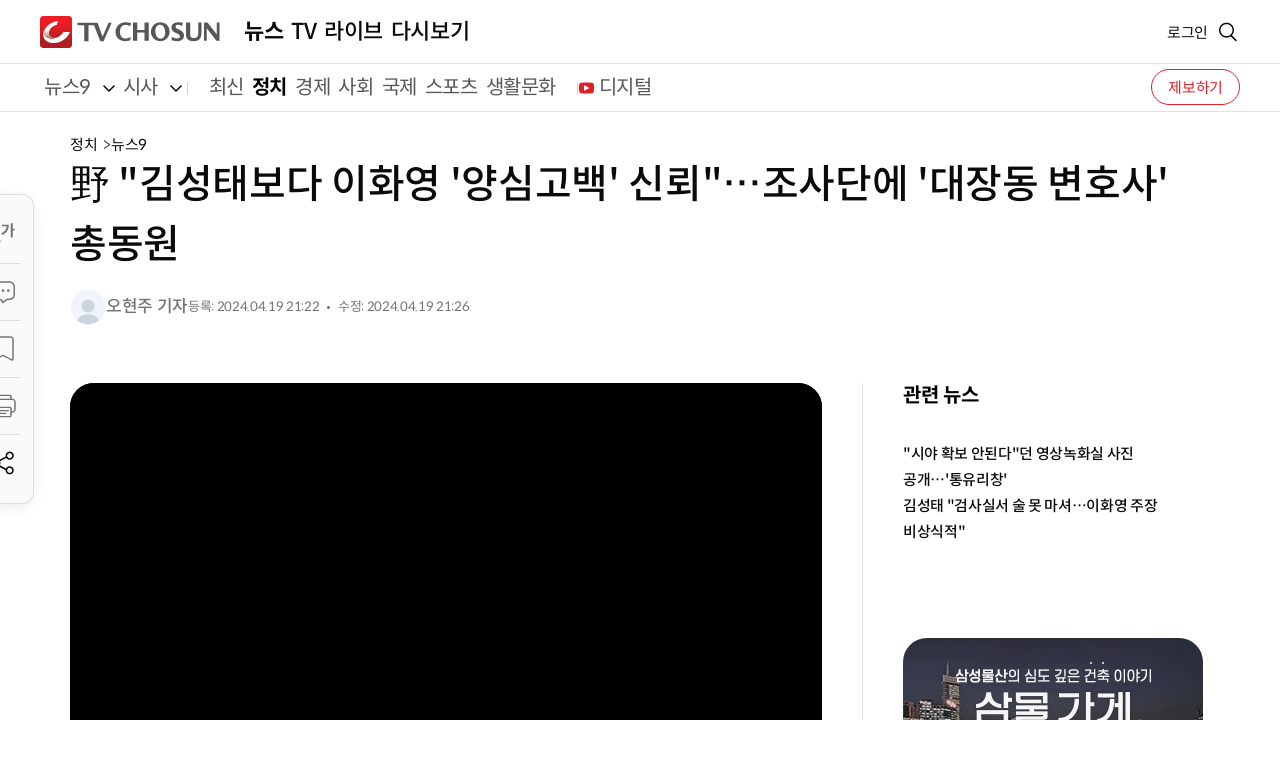

--- FILE ---
content_type: text/html; charset=UTF-8
request_url: https://news.tvchosun.com/site/data/html_dir/2024/04/19/2024041990138.html
body_size: 3343
content:
<!DOCTYPE html>
<html lang="ko">
<head>
    <title>野 &quot;김성태보다 이화영 &#39;양심고백&#39; 신뢰&quot;…조사단에 &#39;대장동 변호사&#39; 총동원</title>
    <meta charset="UTF-8">
    <meta name="viewport" content="width=device-width, initial-scale=1.0">
    <meta http-equiv="content-type" content="text/html; charset=utf-8"/>
    <meta http-equiv="X-UA-Compatible" content="IE=Edge"/>
    <meta name="viewport" content="width=device-width, initial-scale=1.0, maximum-scale=1.0, minimum-scale=1.0, user-scalable=yes" />
    <meta name="format-detection" content="telephone=no"/>
    <meta name="apple-mobile-web-app-capable" content="yes"/>
    <meta property="og:type" content="article" />
    <meta property="og:url" content="https://news.tvchosun.com/site/data/html_dir/2024/04/19/2024041990138.html" />
    <meta property="og:title" content="野 &quot;김성태보다 이화영 &#39;양심고백&#39; 신뢰&quot;…조사단에 &#39;대장동 변호사&#39; 총동원" />
    <meta property="og:description" content="野 &quot;김성태보다 이화영 &#39;양심고백&#39; 신뢰&quot;…조사단에 &#39;대장동 변호사&#39; 총동원[앵커]민주당은 검찰과.." />
    <meta property="og:category" content="정치" />
    <meta property="og:image" content="https://img.tvchosun.com/sitedata/image/202404/19/2024041990138_thumb.jpg" />
    <meta property="article:publisher" content="https://www.facebook.com/tvchosunnews" />
    <meta name="twitter:card" content="summary"/>
    <meta name="twitter:description" content="野 &quot;김성태보다 이화영 &#39;양심고백&#39; 신뢰&quot;…조사단에 &#39;대장동 변호사&#39; 총동원">
    <meta name="twitter:title" content="野 &quot;김성태보다 이화영 &#39;양심고백&#39; 신뢰&quot;…조사단에 &#39;대장동 변호사&#39; 총동원"/>
    <meta name="twitter:image:src" content="https://img.tvchosun.com/sitedata/image/202404/19/2024041990138_thumb.jpg"/>
    <meta name="twitter:site" content="@tvchosun.com"/>
    <meta name="twitter:creator" content="@tvchosun.com"/>
    <meta name="HITLOG" content="76;11;2024041990138">
    <link rel="canonical" href="https://news.tvchosun.com/site/data/html_dir/2024/04/19/2024041990138.html" />
    <link rel="amphtml" href="https://news.tvchosun.com/svc/news/article.amp.html?contid=2024041990138">
    <meta property="dable:item_id" content="2024041990138">
    <meta property="dable:image" content="https://img.tvchosun.com/sitedata/image/202404/19/2024041990138_thumb.jpg">
    <meta property="dable:author" content="오현주 기자">
    <meta property="article:section" content="정치">
    <meta property="article:published_time" content="2024-04-19T21:22:05+09:00">
    <link rel="shortcut icon" href="https://img.tvchosun.com/news/img/favicon.png" type="image/x-icon">
    <link rel="stylesheet" href="https://img.tvchosun.com/news/css/style.css">
    <link rel="stylesheet" href="https://img.tvchosun.com/news/lib/jquery-ui.css">
    <link rel="stylesheet" href="https://img.tvchosun.com/news/lib/swiper-bundle.min.css">
    <link rel="stylesheet" href="https://img.tvchosun.com/news/lib/slick.min.css">
    <script src="https://img.tvchosun.com/dhitlog/collecter.js"></script>
    <script src="https://img.tvchosun.com/news/lib/jquery-2.2.4.min.js"></script>
    <script src="https://img.tvchosun.com/news/lib/jquery-ui.js"></script>
    <script src="https://img.tvchosun.com/news/lib/youtube.api.js"></script>
    <script src="https://img.tvchosun.com/news/js/slider.js"></script>
    <script src="https://img.tvchosun.com/news/js/ui.js" defer></script>
    <script src="https://img.tvchosun.com/news/js/item.js"></script>
    <script src="https://img.tvchosun.com/news/lib/swiper-bundle.min.js"></script>
    <script src="https://img.tvchosun.com/news/lib/slick.min.js"></script>
    <script>
    const ArtID = '2024041990138', CatID = '11', VodCatID = '2P';
    $(window).load(function(){
        $(".newsArticleHeader > .article-title").html("野 &quot;김성태보다 이화영 &#39;양심고백&#39; 신뢰&quot;…조사단에 &#39;대장동 변호사&#39; 총동원");
    });
    </script>
</head>
<body>
    <section id="ui_wrap" class="news menu sub-n article">
        <script src="https://img.tvchosun.com/news/inc/search.js"></script>
        <script src="https://img.tvchosun.com/news/inc/gnb.js"></script>
        <section id="ui_body" class="view">
            <article id="ui_contents">
                <section class="page_contents">

                    <div class="floating-news"></div>

                    <div class="view-title">
                        <div class="category"><span>정치</span><span>전체</span></div>
                        <h2 class="title">野 &quot;김성태보다 이화영 &#39;양심고백&#39; 신뢰&quot;…조사단에 &#39;대장동 변호사&#39; 총동원</h2>
                        <div class="editor">
                            <div class="info">
                                <div class="img-box"><img src="https://img.tvchosun.com/news/img/img_people.png" style="max-width:100%" alt="오현주 기자"></div>
                                <div class="name-box"><a class="reporter">오현주 기자</a></div>
                            </div>
                            <ul class="date">
                                <li><p>등록: 2024.04.19 21:22</p></li>
                                <li><p>수정: 2024.04.19 21:26</p></li>
                            </ul>
                        </div>
                    </div>
                    <div class="item-wrap">
                        <div class="item-main">
                            <div class="contents">
                                <div class="thumb-area video" id="thumb-area">
                                    <div class="img-box">
                                        <div class="video-item"></div>
                                    </div>
                                    <span class="description"></span>
                                </div>
                                <div class="text-box">
                                    <p>[앵커]<br>민주당은 검찰과 김성태 전 회장의 반박에도, 김 전 회장의 발언은 중요치 않다며 여전히 기존 주장을 굽히지 않고 있습니다. 특히, 이화영 전 부지사의 주장이 '양심고백'이라며, 이 문제에 대응하는 당내 특별대책단도 꾸렸습니다.<br><br>오현주 기자가 보도합니다.<br> </p>
                                </div>
                                <div class="text-box">
                                    <p>[리포트]<br>민주당 서영교 최고위원이 이른바 '술판회유'를 주장한 이화영 전 부지사가 그렸다는 검찰청사 내부 그림을 들어보이며, 이 전 부지사가 양심 고백을 한 거라고 주장했습니다.<br><br>서영교 / 더불어민주당 최고위원<br>"평생 양심에 걸리지 않겠다라고 하는 단단한 마음에서 나온 것입니다"<br><br>하지만 '술자리 회유'는 사실이 아니라고 한 김성태 전 쌍방울 회장의 진술에 대해선 의미를 두지 않겠단 반응입니다. <br><br>당 핵심관계자는 "이번 의혹의 핵심은 술이 아닌 회유와 압박을 통한 조작 수사"라고 했습니다.<br><br>또 다른 관계자는 김성태 전 회장의 말보다 이 전 부지사의 '양심고백'을 신뢰한다고 했습니다.<br><br>박찬대 / 더불어민주당 최고위원<br>"떳떳하다면 근거자료 제출을 거부할 이유가 있습니까?"<br><br>민주당은 '친명계' 민형배 의원을 단장으로 한 '정치검찰특별대책단' 구성도 마무리했는데, 이재명 대표와 측근들의 재판을 담당한 이른바 '대장동 변호사' 출신 당선인 5명이 모두 포함됐습니다.<br><br>강선우 / 더불어민주당 대변인<br>"진상 밝히고 강력하게 대응하기 위해 '정치검찰사건조작특별대책단'설치 구성의 보고가 있었습니다"<br><br>대책단 안엔 '특검 탄핵 추진팀'도 포함됐습니다. 팀장은 윤석열 대통령 탄핵안 발의를 주장했던 김용민 의원이 맡았습니다.<br><br>국민의힘은 이재명 대표 사법리스크를 희석하려는 행위를 즉각 중단하라고 촉구했습니다.<br><br>TV조선 오현주입니다.</p>
                                </div>
                                <div class="related-news text">
                                    <strong class="view-title">관련 뉴스</strong>
                                    <ul>
                                        <li><a href="https://news.tvchosun.com/site/data/html_dir/2024/04/19/2024041990134.html">&quot;시야 확보 안된다&quot;던 영상녹화실 사진 공개…&#39;통유리창&#39;</a></li>
                                        <li><a href="https://news.tvchosun.com/site/data/html_dir/2024/04/19/2024041990136.html">김성태 &quot;검사실서 술 못 마셔…이화영 주장 비상식적&quot;</a></li>
                                    </ul>
                                </div>
                                <div class="copyrights"><p>Copyrights ⓒ TV조선. 무단전재 및 재배포 금지</p></div>
                            </div>
                            <div class="editor-details"></div>
                            <div class="digital-originals"></div>
                            <div class="comm-reply"></div>
                            <script>
                            var _100_SiteID = "CSTV";
                            var _100_ArtID = "2024041990138";
                            var _100_Ver = new Date().getTime();
                            document.write ("<scr"+"ipt src='https://100.tvchosun.com/comment/comment_tvtalk.js?v="+_100_Ver+"'></"+"script>");
                            </script>       
                        </div>
                        <div class="news-list side mobileShow mostView-article" id="popoular_news_mobile"></div>
                        <div class="related-news img mobileShow corner-news" id="corner_news_mobile"></div>
                        <div class="item-side">
                            <div class="related-news img">
                                <strong class="title">관련 뉴스</strong>
                                <ul class="item-list wrap">
                                    <li>
                                        <a href="https://news.tvchosun.com/site/data/html_dir/2024/04/19/2024041990134.html" class="vd-link">
                                            <div class="info-box">
                                                <p class="title">&quot;시야 확보 안된다&quot;던 영상녹화실 사진 공개…&#39;통유리창&#39;</p>
                                            </div>
                                        </a>
                                    </li>
                                    <li>
                                        <a href="https://news.tvchosun.com/site/data/html_dir/2024/04/19/2024041990136.html" class="vd-link">
                                            <div class="info-box">
                                                <p class="title">김성태 &quot;검사실서 술 못 마셔…이화영 주장 비상식적&quot;</p>
                                            </div>
                                        </a>
                                    </li>
                                </ul>
                            </div>

                            <div class="news-list side p0" id="popoular_news"></div>
                            <div class="related-news img" id="headline_news"></div>
                            <div class="related-news img" id="corner_news"></div>
                        </div>
                    </div>
                </section>
            </article>
        </section>
        <script>
        var _author_info = new Array();
        _author_info.push({"name":"오현주 기자", "email":"ohj322@chosun.com"});
        </script>
        <link rel="stylesheet" href="https://img.tvchosun.com/news/css/cubeavideoplayer.css">
        <script src="https://img.tvchosun.com/news/lib/hls_min.js"></script>
        <script>
        var news_media = {
            'title':'野 &quot;김성태보다 이화영 &#39;양심고백&#39; 신뢰&quot;…조사단에 &#39;대장동 변호사&#39; 총동원',
            'url':'CS2/2024_news/9news/0419/9news_20240419_1b_11.mp4',
            'contid':'2024041990138',
            'playtime':'126',
            'boarddate':'20240419',
            'thumb':'https://img.tvchosun.com/sitedata/image/202404/19/2024041990138_thumb.jpg',
            'clientip':''
        };
        </script>
        <script src="https://img.tvchosun.com/news/article/news_vodplayer.js"></script>
        <script src="https://img.tvchosun.com/news/article/content.js"></script>
        <script src="https://img.tvchosun.com/news/article/content_ad.js"></script>
        <script src="https://img.tvchosun.com/news/inc/footer.js"></script>
        <script src="https://img.tvchosun.com/news/inc/news_sitemap.js"></script>
    </section>
</body>
</html>


--- FILE ---
content_type: text/css
request_url: https://img.tvchosun.com/news/css/login.css
body_size: 35201
content:
#login {
  z-index: 0;
}
#login .inner-wrap {
  padding: 65px 0;
}
#login .logo-login {
  width: 225px;
  height: 40px;
  margin: 0 auto;
  background: url(../../res/img/logo-big.png) no-repeat center/100% auto;
}
#login .logo-login a {
  font-size: 0;
  text-indent: 99999em;
  overflow: hidden;
  line-height: 0;
  display: block;
  width: 100%;
  height: 100%;
}

.comm-form li + li {
  margin-top: 25px;
}
.comm-form .label-name {
  display: block;
  padding: 0 0 8px 8px;
  color: var(--TVchosun-A-gray-gray950, #0A0A0A);
  font-size: 17px;
  font-weight: 400;
}
.comm-form .label-button {
  display: block;
  width: 100%;
  line-height: 56px;
  border-radius: 8px;
  border: 1px solid var(--TVchosun-A-gray-gray800, #262626);
  color: var(--TVchosun-A-gray-gray950, #0A0A0A);
  text-align: center;
  font-size: 17px;
  font-weight: 700;
}
.comm-form .label-button.completed {
  border-color: var(--TVchosun-A-gray-gray300, #D4D4D4);
  color: var(--TVchosun-A-gray-gray300, #D4D4D4);
  pointer-events: none;
}
.comm-form .flex-box {
  display: -webkit-box;
  display: -ms-flexbox;
  display: flex;
  gap: 8px;
  position: relative;
}
.comm-form .flex-box label {
  -webkit-box-flex: 1;
      -ms-flex: 1;
          flex: 1;
}
.comm-form .flex-box .label-button {
  width: 154px;
}
.comm-form .flex-box .label-button.type-mini {
  width: 100px;
}
.comm-form .flex-box .timer {
  display: block;
  position: absolute;
  top: 50%;
  -webkit-transform: translate(0, -50%);
          transform: translate(0, -50%);
  right: 20px;
  color: var(--TVchosun-A-gray-gray700, #404040);
  font-size: 15px;
  font-weight: 400;
}
.comm-form label {
  display: block;
  width: 100%;
  height: 100%;
}
.comm-form label.completed input[type=text] {
  border-color: var(--TVchosun-gray-gray300, #D4D4D4) !important;
}
.comm-form label.completed + .timer {
  color: var(--TVchosun-gray-gray400, #A3A3A3);
}
.comm-form input[type=text], .comm-form input[type=password], .comm-form input[type=number] {
  width: 100%;
  padding: 0 20px;
  -webkit-box-sizing: border-box;
          box-sizing: border-box;
  height: 56px;
  border-radius: 8px;
  border: 1px solid var(--TVchosun-A-gray-gray400, #A3A3A3);
  background: var(--TVchosun-input-defaultBG, #FFF);
}
.comm-form input[type=text]::-webkit-input-placeholder, .comm-form input[type=password]::-webkit-input-placeholder, .comm-form input[type=number]::-webkit-input-placeholder {
  color: var(--TVchosun-input-placeholder, #A3A3A3);
  font-weight: 400;
  font-size: 17px;
}
.comm-form input[type=text]::-moz-placeholder, .comm-form input[type=password]::-moz-placeholder, .comm-form input[type=number]::-moz-placeholder {
  color: var(--TVchosun-input-placeholder, #A3A3A3);
  font-weight: 400;
  font-size: 17px;
}
.comm-form input[type=text]:-ms-input-placeholder, .comm-form input[type=password]:-ms-input-placeholder, .comm-form input[type=number]:-ms-input-placeholder {
  color: var(--TVchosun-input-placeholder, #A3A3A3);
  font-weight: 400;
  font-size: 17px;
}
.comm-form input[type=text]::-ms-input-placeholder, .comm-form input[type=password]::-ms-input-placeholder, .comm-form input[type=number]::-ms-input-placeholder {
  color: var(--TVchosun-input-placeholder, #A3A3A3);
  font-weight: 400;
  font-size: 17px;
}
.comm-form input[type=text]::placeholder, .comm-form input[type=password]::placeholder, .comm-form input[type=number]::placeholder {
  color: var(--TVchosun-input-placeholder, #A3A3A3);
  font-weight: 400;
  font-size: 17px;
}
.comm-form input[type=text]:focus, .comm-form input[type=password]:focus, .comm-form input[type=number]:focus {
  border-color: var(--TVchosun-A-gray-gray700, #404040);
}
.comm-form input[type=text]:disabled, .comm-form input[type=password]:disabled, .comm-form input[type=number]:disabled {
  color: #0A0A0A;
  -webkit-text-fill-color: #0A0A0A;
}
.comm-form + .title-bottom {
  margin-top: 65px;
  margin-bottom: 20px !important;
  padding-bottom: 20px !important;
}
.comm-form .checkbox {
  margin-top: 40px;
}
.comm-form .checkbox label {
  width: 275px;
}
.comm-form .completed input[type=text], .comm-form .completed input[type=password], .comm-form .completed input[type=number] {
  border: 1px solid var(--TVchosun-A-gray-gray300, #D4D4D4);
  background: var(--TVchosun-input-disabledBG, #F5F5F5);
}
.comm-form .completed .timer {
  color: var(--TVchosun-A-gray-gray400, #A3A3A3);
}
.comm-form .info {
  margin-top: 8px;
}
.comm-form .info + .info {
  margin-top: 0;
}
.comm-form .info.warning {
  display: none;
}
.comm-form .info.warning p {
  color: var(--TVchosun-A-red-red600, var(--TVchosun-A-red-red600, #E41E26));
}
.comm-form .info.warning p.col-b {
  color: var(--TVchosun-A-gray-gray950, #0A0A0A);
}
.comm-form .info.col-gray p {
  color: var(--TVchosun-gray-gray500, #737373);
}
.comm-form .info p {
  color: var(--TVchosun-A-gray-gray950, #0A0A0A);
  font-size: 15px;
  font-weight: 300;
  line-height: 1.3;
}
.comm-form .info p b {
  display: inline-block;
  font-weight: 500;
}
.comm-form .warning .info.warning {
  display: block !important;
}
.comm-form .warning .info.normal {
  display: none !important;
}
.comm-form .warning input[type=text], .comm-form .warning input[type=password], .comm-form .warning input[type=number] {
  border-color: var(--TVchosun-A-red-red600, var(--TVchosun-A-red-red600, #E41E26)) !important; /* color:var(--TVchosun-A-gray-gray400, #A3A3A3); */
}
.comm-radio {
  position: relative;
}
.comm-radio input[type=radio] {
  position: absolute;
  top: 1px;
  left: 0;
  z-index: 2;
  width: 100%;
  height: 56px;
  cursor: pointer;
}
.comm-radio input[type=radio] + label {
  display: block;
  position: relative;
  z-index: 1;
  width: 275px;
  line-height: 56px;
  cursor: pointer;
  -webkit-transition: none;
  transition: none;
  text-align: center;
  border-radius: 8px;
  border: 1px solid var(--TVchosun-A-gray-gray300, #D4D4D4);
  color: var(--TVchosun-A-gray-gray300, #D4D4D4);
  font-size: 17px;
  font-weight: 700;
}
.comm-radio input[type=radio]:checked:disabled {
  background: transparent;
}
.comm-radio input[type=radio]:checked + label {
  color: var(--TVchosun-A-gray-gray950, #0A0A0A);
  border: 1px solid var(--TVchosun-A-gray-gray800, #262626);
}
.comm-checkbox.big label {
  font-size: 22px;
  font-weight: 500;
}
.comm-checkbox.mini input[type=checkbox] {
  width: 18px;
  height: 18px;
}
.comm-checkbox label {
  display: -webkit-box;
  display: -ms-flexbox;
  display: flex;
  -webkit-box-align: center;
      -ms-flex-align: center;
          align-items: center;
  gap: 10px;
  margin-left: 5px;
  color: var(--TVchosun-A-gray-gray950, #0A0A0A);
  font-size: 17px;
  font-weight: 400;
  cursor: pointer;
}
.comm-checkbox input[type=checkbox] {
  width: 20px;
  height: 20px;
  border-radius: var(--border-radius-2xs, 4px);
  border: 1px solid var(--TVchosun-A-gray-gray400, #A3A3A3);
  background: var(--colors-base-white, #FFF);
  cursor: pointer;
}
.comm-checkbox input[type=checkbox]:checked {
  border-color: #e41e26;
  background: #e41e26 url(../../res/img/ico_select.png) no-repeat center/14px auto;
}
.comm-agree + .comm-agree {
  margin-top: 20px;
}
.comm-agree .contents {
  margin-top: 12px;
  padding: 20px 10px 20px 20px;
  border-radius: var(--border-radius-md, 12px);
  background: var(--TVchosun-A-gray-gray100, #F5F5F5);
  -webkit-box-sizing: border-box;
          box-sizing: border-box;
}
.comm-agree .inner-box {
  overflow-y: auto;
  overflow-y: scroll;
  height: 120px;
}
.comm-agree .inner-box::-webkit-scrollbar {
  width: 6px;
  height: 8px;
}
.comm-agree .inner-box::-webkit-scrollbar-thumb {
  background-color: var(--TVchosun-A-gray-gray400, #A3A3A3);
  border-radius: 4px;
}
.comm-agree .inner-box::-webkit-scrollbar-track {
  background-color: rgba(255, 255, 255, 0.22);
}
@media all and (-ms-high-contrast: none), (-ms-high-contrast: active) {
  .comm-agree .inner-box {
    scrollbar-face-color: var(--TVchosun-A-gray-gray400, #A3A3A3);
    scrollbar-3dlight-color: #f0efea;
    scrollbar-shadow-color: #f0efea;
    scrollbar-track-color: #f0efea;
    scrollbar-highlight-color: #f0efea;
    scrollbar-darkshadow-color: #f0efea;
  }
}
.comm-agree .inner-box::-webkit-scrollbar {
  width: 4px;
  height: 8px;
}
.comm-agree .inner-box strong {
  display: block;
  margin-bottom: 15px;
}
.comm-agree .inner-box strong, .comm-agree .inner-box dt, .comm-agree .inner-box dd {
  color: var(--TVchosun-A-gray-gray950, #0A0A0A);
  font-size: 15px;
  font-weight: 400;
  line-height: 1.35;
}
.comm-agree .inner-box.agreement {
  display: -webkit-box;
  display: -ms-flexbox;
  display: flex;
  -webkit-box-orient: vertical;
  -webkit-box-direction: normal;
      -ms-flex-direction: column;
          flex-direction: column;
  gap: 20px;
  font-size: 15px;
}
.comm-agree .inner-box.agreement .htitle {
  font-size: 17px;
  margin-bottom: 0;
  height: auto;
}
.comm-agree .inner-box.agreement .txt {
  color: var(--TVchosun-A-gray-gray600);
}
.comm-agree .inner-box.agreement .txt .title {
  margin-bottom: 20px;
  color: var(--TVchosun-A-gray-gray950);
}
.comm-agree .inner-box.agreement .txt .sub-title {
  margin-bottom: 10px;
  color: var(--TVchosun-A-gray-gray950);
  font-weight: 500;
}
.comm-agree .inner-box.agreement .txt .inner-title {
  margin: 10px 0;
  color: var(--TVchosun-A-gray-gray950);
  font-size: 14px;
  font-weight: 500;
}
.comm-agree .inner-box.agreement .txt .inner-txt {
  padding-left: 12px;
  font-size: 14px;
  margin: 8px 0;
}
.comm-agree .inner-box.agreement .txt .sub-info {
  font-size: 13px;
}
.comm-agree .inner-box.agreement .txt .content-table {
  margin-top: 8px;
}
.comm-agree .inner-box.agreement .txt .content-table th, .comm-agree .inner-box.agreement .txt .content-table td {
  height: 48px;
}
.comm-agree .inner-box.agreement .txt .content-table th {
  font-size: 14px;
  padding: 10px 8px;
}
.comm-agree .inner-box.agreement .txt .content-table td {
  font-size: 14px;
  padding: 10px 8px;
}
.comm-agree .inner-box.agreement .txt .content-table td p {
  font-size: 13px;
}
.comm-agree .inner-box.agreement .txt .content-table td p + p {
  margin-top: 2px;
}
.comm-agree .inner-box.agreement .txt .content-table + .sub-info {
  margin-top: 8px;
}
.comm-agree .inner-box.agreement .txt .content-table .ta_l {
  text-align: left;
}
.comm-button {
  margin-top: 50px;
}
.comm-button .flex-box {
  display: -webkit-box;
  display: -ms-flexbox;
  display: flex;
  -webkit-box-pack: justify;
      -ms-flex-pack: justify;
          justify-content: space-between;
  gap: 16px;
}
.comm-button .flex-box a + a {
  margin-top: 0;
}
.comm-button .flex-box.center {
  -webkit-box-pack: center;
      -ms-flex-pack: center;
          justify-content: center;
}
.comm-button a, .comm-button button {
  display: block;
  width: 100%;
  border-radius: 8px;
  line-height: 56px;
  color: var(--TVchosun-white100, #FFF);
  font-size: 17px;
  font-weight: 700;
  text-align: center;
}
.comm-button a + a, .comm-button a button, .comm-button button + a, .comm-button button button {
  margin-top: 15px;
}
.comm-button a.bor-r, .comm-button button.bor-r {
  border: 1px solid var(--TVchosun-A-red-red600, #E41E26);
  color: var(--TVchosun-A-red-red600, #E41E26);
}
.comm-button a.col-w, .comm-button button.col-w {
  border: 1px solid var(--TVchosun-A-gray-gray400, #A3A3A3);
  color: var(--TVchosun-A-gray-gray950, #0A0A0A);
}
.comm-button a.col-r, .comm-button button.col-r {
  background: var(--TVchosun-A-red-red100, #FEE2E2);
}
.comm-button a.col-r.active, .comm-button button.col-r.active {
  background: var(--TVchosun-A-red-red600, #E41E26);
}
.comm-button a.col-r.w120, .comm-button button.col-r.w120 {
  width: 120px;
}
.comm-button a.bor-n, .comm-button button.bor-n {
  color: var(--TVchosun-A-gray-gray950, #0A0A0A);
  font-size: 17px;
  font-weight: 500;
  text-decoration-line: underline;
}
.comm-popup {
  -webkit-transition-property: margin-top, right, opacity, visibility;
  transition-property: margin-top, right, opacity, visibility;
  -webkit-transition-duration: 0.5s;
          transition-duration: 0.5s;
  -webkit-transition-timing-function: ease;
          transition-timing-function: ease;
  position: fixed;
  top: 50%;
  left: 50%;
  -webkit-transform: translate(-50%, -50%);
          transform: translate(-50%, -50%);
  margin-top: -100px;
  z-index: 31;
  -webkit-box-sizing: border-box;
          box-sizing: border-box;
  visibility: hidden;
  background-color: rgb(194, 194, 194);
  opacity: 0;
  -webkit-transition-delay: 0.1s;
          transition-delay: 0.1s;
}
.comm-popup.open {
  margin-top: 0;
  visibility: visible;
  opacity: 1;
}
.comm-popup.type-mini {
  width: 360px;
  border-radius: 24px;
  background: var(--colors-base-white, #FFF);
  -webkit-box-shadow: 0px 8px 50px -12px rgba(0, 0, 0, 0.25);
          box-shadow: 0px 8px 50px -12px rgba(0, 0, 0, 0.25);
}
.comm-popup.type-mini .inner-wrap {
  width: 100%;
  padding: 24px;
  -webkit-box-sizing: border-box;
          box-sizing: border-box;
}
.comm-popup.type-mini .title-box .title {
  display: block;
  line-height: 50px;
  color: var(--TVchosun-A-gray-gray950, #0A0A0A);
  text-align: center;
  font-size: 20px;
  font-weight: 700;
}
.comm-popup.type-mini .title-box p {
  padding: 12px 0;
  color: var(--TVchosun-A-gray-gray600, #525252);
  text-align: center;
  font-size: 17px;
  font-weight: 400;
}
.comm-popup.type-mini .account-info {
  width: 310px;
  margin: 12px auto 0;
  padding: 23px 0;
  border-radius: 12px;
  background: var(--TVchosun-A-gray-gray50, #FAFAFA);
}
.comm-popup.type-mini .account-info .ico-kakao, .comm-popup.type-mini .account-info .ico-naver, .comm-popup.type-mini .account-info .ico-google, .comm-popup.type-mini .account-info .ico-apple {
  -webkit-box-pack: center;
      -ms-flex-pack: center;
          justify-content: center;
}
.comm-popup.type-mini .account-info p {
  color: var(--TVchosun-A-gray-gray950, #0A0A0A);
  text-align: center;
  font-size: 17px;
  font-weight: 400;
}
.comm-popup.type-mini .button-box {
  margin-top: 28px;
}
.comm-popup.type-mini .button-box .flex-box {
  display: -webkit-box;
  display: -ms-flexbox;
  display: flex;
  -webkit-box-pack: justify;
      -ms-flex-pack: justify;
          justify-content: space-between;
}
.comm-popup.type-mini .button-box .flex-box a, .comm-popup.type-mini .button-box .flex-box button {
  width: 152px;
}
.comm-popup.type-mini .button-box a, .comm-popup.type-mini .button-box button {
  display: -webkit-box;
  display: -ms-flexbox;
  display: flex;
  -webkit-box-pack: center;
      -ms-flex-pack: center;
          justify-content: center;
  -webkit-box-align: center;
      -ms-flex-align: center;
          align-items: center;
  width: 100%;
  height: 48px;
  border-radius: 8px;
  font-size: 17px;
  font-weight: 500;
  text-align: center;
}
.comm-popup.type-mini .button-box .col-w {
  color: var(--TVchosun-A-gray-gray950, #0A0A0A);
  border: 1px solid var(--TVchosun-A-gray-gray400, #A3A3A3);
}
.comm-popup.type-mini .button-box .col-b {
  color: var(--TVchosun-A-white100, var(--colors-base-white, #FFF));
  background: var(--TVchosun-A-gray-gray950, #0A0A0A);
}

.account-info .ico-kakao {
  display: -webkit-box;
  display: -ms-flexbox;
  display: flex;
  -webkit-box-align: center;
      -ms-flex-align: center;
          align-items: center;
  gap: 10px;
}
.account-info .ico-kakao::before {
  content: "";
  display: block;
  width: 28px;
  height: 28px;
  background-repeat: no-repeat;
  background-position: center;
  background-size: 100% auto;
  background-image: url(../../res/img/ico_account-kakao.png);
}
.account-info .ico-naver {
  display: -webkit-box;
  display: -ms-flexbox;
  display: flex;
  -webkit-box-align: center;
      -ms-flex-align: center;
          align-items: center;
  gap: 10px;
}
.account-info .ico-naver::before {
  content: "";
  display: block;
  width: 28px;
  height: 28px;
  background-repeat: no-repeat;
  background-position: center;
  background-size: 100% auto;
  background-image: url(../../res/img/ico_account-naver.png);
}
.account-info .ico-google {
  display: -webkit-box;
  display: -ms-flexbox;
  display: flex;
  -webkit-box-align: center;
      -ms-flex-align: center;
          align-items: center;
  gap: 10px;
}
.account-info .ico-google::before {
  content: "";
  display: block;
  width: 28px;
  height: 28px;
  background-repeat: no-repeat;
  background-position: center;
  background-size: 100% auto;
  background-image: url(../../res/img/ico_account-google.png);
}
.account-info .ico-apple {
  display: -webkit-box;
  display: -ms-flexbox;
  display: flex;
  -webkit-box-align: center;
      -ms-flex-align: center;
          align-items: center;
  gap: 10px;
}
.account-info .ico-apple::before {
  content: "";
  display: block;
  width: 28px;
  height: 28px;
  background-repeat: no-repeat;
  background-position: center;
  background-size: 100% auto;
  background-image: url(../../res/img/ico_account-apple.png);
}

#backbg {
  position: fixed;
  top: 0;
  left: 0;
  z-index: 30;
  width: 100%;
  height: 100%;
  background-color: #000;
  opacity: 0;
  -webkit-transition-property: opacity;
  transition-property: opacity;
  -webkit-transition-duration: 0.3s;
          transition-duration: 0.3s;
  -webkit-transition-timing-function: cubic-bezier(0.65, 0, 0.35, 1);
          transition-timing-function: cubic-bezier(0.65, 0, 0.35, 1);
}
#backbg.open {
  opacity: 0.7;
}

.notscroll {
  height: 100%;
  overflow: hidden;
}

.login br.mo {
  display: none;
}
.login .show-mo {
  display: none;
}
.login .inner-wrap {
  width: 560px;
  margin: 0 auto;
  padding-bottom: 65px;
}
.login .title-top {
  margin-bottom: 40px;
}
.login .title-top h2 {
  color: var(--TVchosun-A-gray-gray950, #0A0A0A);
  text-align: center;
  font-size: 22px;
  font-weight: 700;
  line-height: 65px;
}
.login .title-top h3 {
  color: var(--TVchosun-A-gray-gray700, var(--TVchosun-A-gray-gray700, #404040));
  text-align: center;
  font-size: 20px;
  font-weight: 400;
}
.login .title-top h3 b {
  font-weight: 700;
}
.login .title-bottom {
  margin-bottom: 20px;
  padding-bottom: 20px;
  border-bottom: 1px solid var(--TVchosun-alpha-B12, rgba(0, 0, 0, 0.12));
}
.login .title-bottom strong {
  font-size: 22px;
  font-weight: 700;
  color: var(--TVchosun-A-gray-gray950, #0A0A0A);
}
.login .info-box {
  margin-top: 40px;
}
.login .info-box li + li {
  margin-top: 3px;
}
.login .info-box p {
  display: -webkit-box;
  display: -ms-flexbox;
  display: flex;
  color: var(--TVchosun-A-gray-gray500, var(--TVchosun-A-gray-gray500, #737373));
  font-size: 17px;
  font-weight: 400;
  line-height: 1.3;
}
.login .info-box p::before {
  content: "";
  display: block;
  -webkit-box-flex: 0;
      -ms-flex: none;
          flex: none;
  width: 3px;
  height: 3px;
  margin: 8px 15px 7px 7px;
  background-color: var(--TVchosun-A-gray-gray400, #A3A3A3);
  border-radius: 50%;
}
.login .ico-sns {
  display: -webkit-box;
  display: -ms-flexbox;
  display: flex;
  -webkit-box-align: center;
      -ms-flex-align: center;
          align-items: center;
  gap: 10px;
}
.login .ico-sns::before {
  content: "";
  display: block;
  width: 28px;
  height: 28px;
  background-repeat: no-repeat;
  background-position: center;
  background-size: 100% auto;
}
.login .ico-sns.kakao::before {
  background-image: url(../../res/img/ico_kakao-mini.png);
}
.login .ico-sns.tvchosun::before {
  background-image: url(../../res/img/ico_tvchosun-mini.png);
}
.login .ico-sns.google::before {
  background-image: url(../../res/img/ico/ico_google-small.png);
  width: 24px;
  height: 24px;
}
.login .ico-sns.naver::before {
  background-image: url(../../res/img/ico/ico_naver-small.png);
  width: 24px;
  height: 24px;
}
.login .ico-sns.apple::before {
  background-image: url(../../res/img/ico/ico_apple-small.png);
  width: 24px;
  height: 24px;
}
.login .type-border {
  border-top: 1px solid var(--TVchosun-alpha-B12, rgba(0, 0, 0, 0.12));
}
.login .type-border .text-box {
  padding: 40px 0;
}
.login .type-border .text-box p {
  color: var(--TVchosun-A-gray-gray950, var(--TVchosun-A-gray-gray950, #0A0A0A));
  text-align: center;
  font-size: 17px;
  font-weight: 400;
  line-height: 1.3;
}
.login .type-border .text-box p + p {
  margin-top: 20px;
}
.login .type-border .text-box b {
  display: inline-block;
  font-weight: 700;
}
.login .type-border .bg-box {
  display: -webkit-box;
  display: -ms-flexbox;
  display: flex;
  -webkit-box-orient: vertical;
  -webkit-box-direction: normal;
      -ms-flex-direction: column;
          flex-direction: column;
  -webkit-box-pack: center;
      -ms-flex-pack: center;
          justify-content: center;
  -webkit-box-align: center;
      -ms-flex-align: center;
          align-items: center;
  padding: 30px 0;
  border-radius: 24px;
  background: var(--TVchosun-A-gray-gray100, #F5F5F5);
}
.login .type-border .bg-box p {
  color: var(--TVchosun-A-gray-gray950, var(--TVchosun-A-gray-gray950, #0A0A0A));
  font-size: 20px;
  font-weight: 500;
}

.membership-type li {
  height: 140px;
  border-radius: 25px;
  border: 1px solid var(--TVchosun-alpha-B12, rgba(0, 0, 0, 0.12));
  background: var(--TVchosun-white100, #FFF);
}
.membership-type li + li {
  margin-top: 20px;
}
.membership-type li:hover {
  border-color: var(--TVchosun-A-gray-gray950, #0A0A0A);
}
.membership-type a {
  display: -webkit-box;
  display: -ms-flexbox;
  display: flex;
  -webkit-box-align: center;
      -ms-flex-align: center;
          align-items: center;
  gap: 20px;
  width: 100%;
  height: 100%;
  padding: 20px 0 20px 32px;
}
.membership-type .img-box {
  width: 100px;
  height: 100px;
}
.membership-type .img-box img {
  display: block;
  width: 100%;
}
.membership-type .text-box strong {
  color: var(--TVchosun-A-gray-gray950, var(--TVchosun-A-gray-gray950, #0A0A0A));
  font-size: 22px;
  font-weight: 700;
}
.membership-type .text-box p {
  margin-top: 5px;
  color: var(--TVchosun-A-gray-gray700, var(--TVchosun-A-gray-gray700, #404040));
  font-size: 17px;
  font-weight: 400;
}
.membership-type .info {
  margin-top: 40px;
}
.membership-type .info p {
  display: -webkit-box;
  display: -ms-flexbox;
  display: flex;
  gap: 8px;
  color: var(--TVchosun-A-gray-gray500, var(--TVchosun-A-gray-gray500, #737373));
  font-size: 17px;
  font-weight: 400;
  line-height: 1.4;
}
.membership-type .info p + p {
  margin-top: 8px;
}
.membership-type .info p::before {
  content: "";
  display: block;
  -webkit-box-flex: 0;
      -ms-flex: none;
          flex: none;
  width: 3px;
  height: 3px;
  margin: 10px 7px 0 7px;
  background-color: var(--TVchosun-A-gray-gray400, #A3A3A3);
}

.login-box {
  padding: 32px;
  border-radius: 24px;
  border: 1px solid var(--TVchosun-alpha-B12, rgba(0, 0, 0, 0.12));
  background: var(--TVchosun-white100, #FFF);
}
.login-box li {
  display: grid;
  grid-template-columns: 120px auto;
  -webkit-box-align: center;
      -ms-flex-align: center;
          align-items: center;
}
.login-box li + li {
  margin-top: 15px;
}
.login-box .label {
  display: block;
  color: var(--TVchosun-A-gray-gray700, #404040);
  font-size: 17px;
  font-weight: 400;
}
.login-box p {
  color: var(--TVchosun-A-gray-gray950, #0A0A0A);
  font-size: 20px;
  font-weight: 500;
}

.certifify-box {
  display: -webkit-box;
  display: -ms-flexbox;
  display: flex;
  -webkit-box-pack: justify;
      -ms-flex-pack: justify;
          justify-content: space-between;
}
.certifify-box li {
  width: 270px;
  height: 270px;
  border-radius: 24px;
  border: 1px solid var(--TVchosun-alpha-B12, rgba(0, 0, 0, 0.12));
  background: var(--TVchosun-white100, #FFF);
}
.certifify-box li:hover {
  border-color: var(--TVchosun-A-gray-gray950, #0A0A0A);
}
.certifify-box a {
  display: -webkit-box;
  display: -ms-flexbox;
  display: flex;
  -webkit-box-orient: vertical;
  -webkit-box-direction: normal;
      -ms-flex-direction: column;
          flex-direction: column;
  -webkit-box-align: center;
      -ms-flex-align: center;
          align-items: center;
  -webkit-box-pack: center;
      -ms-flex-pack: center;
          justify-content: center;
  width: 100%;
  height: 100%;
}
.certifify-box .img-box {
  width: 100px;
  height: 100px;
}
.certifify-box .img-box img {
  display: block;
  width: 100%;
}
.certifify-box p {
  margin-top: 25px;
  color: var(--TVchosun-A-gray-gray950, #0A0A0A);
  font-size: 22px;
  font-weight: 500;
}

.login-sub {
  display: -webkit-box;
  display: -ms-flexbox;
  display: flex;
  -webkit-box-align: center;
      -ms-flex-align: center;
          align-items: center;
  -webkit-box-pack: justify;
      -ms-flex-pack: justify;
          justify-content: space-between;
  margin-top: 20px;
}
.login-sub .find-box {
  display: -webkit-box;
  display: -ms-flexbox;
  display: flex;
}
.login-sub .find-box a {
  display: block;
  position: relative;
  color: var(--TVchosun-A-gray-gray500, #737373);
  font-size: 15px;
  font-weight: 400;
}
.login-sub .find-box a + a {
  margin-left: 24px;
}
.login-sub .find-box a + a::before {
  content: "";
  display: block;
  position: absolute;
  top: 50%;
  -webkit-transform: translate(0, -50%);
          transform: translate(0, -50%);
  left: -12px;
  width: 1px;
  height: 8px;
  background: var(--TVchosun-alpha-B12, rgba(0, 0, 0, 0.12));
}

.login-simple {
  margin-top: 60px;
}
.login-simple strong {
  display: block;
  position: relative;
  color: var(--TVchosun-A-gray-gray700, #404040);
  font-size: 15px;
  font-weight: 500;
  text-align: center;
}
.login-simple strong::before, .login-simple strong::after {
  content: "";
  display: block;
  position: absolute;
  top: 50%;
  -webkit-transform: translate(0, -50%);
          transform: translate(0, -50%);
  width: 205px;
  height: 1px;
  background: var(--TVchosun-alpha-B12, rgba(0, 0, 0, 0.12));
}
.login-simple strong::before {
  left: 0;
}
.login-simple strong::after {
  right: 0;
}
.login-simple ul {
  display: -webkit-box;
  display: -ms-flexbox;
  display: flex;
  gap: 30px;
  -webkit-box-align: center;
      -ms-flex-align: center;
          align-items: center;
  -webkit-box-pack: center;
      -ms-flex-pack: center;
          justify-content: center;
  margin-top: 30px;
}
.login-simple li {
  position: relative;
}
.login-simple .tooltip {
  display: -webkit-box;
  display: -ms-flexbox;
  display: flex;
  -webkit-box-orient: vertical;
  -webkit-box-direction: normal;
      -ms-flex-direction: column;
          flex-direction: column;
  -webkit-box-align: center;
      -ms-flex-align: center;
          align-items: center;
  -webkit-box-pack: center;
      -ms-flex-pack: center;
          justify-content: center;
  position: absolute;
  top: -50px;
  left: 50%;
  -webkit-transform: translate(-50%, 0);
          transform: translate(-50%, 0);
  z-index: 1;
  width: 110px;
  height: 50px;
  border-radius: 8px;
  background: var(--TVchosun-A-white100, #FFF);
  -webkit-box-shadow: 0px 1px 4px -1px rgba(0, 0, 0, 0.06), 0px 2px 6px -1px rgba(0, 0, 0, 0.1);
          box-shadow: 0px 1px 4px -1px rgba(0, 0, 0, 0.06), 0px 2px 6px -1px rgba(0, 0, 0, 0.1);
}
.login-simple .tooltip::before {
  content: "";
  display: block;
  position: absolute;
  bottom: -8px;
  width: 15px;
  height: 9px;
  background: url(../../res/img/img_tooltip.png) no-repeat center/100% auto;
}
.login-simple .tooltip p {
  color: var(--TVchosun-A-gray-gray950, #0A0A0A);
  font-size: 15px;
  font-weight: 500;
}
.login-simple a {
  font-size: 0;
  text-indent: 99999em;
  overflow: hidden;
  line-height: 0;
  display: block;
  width: 60px;
  height: 60px;
  background-repeat: no-repeat;
  background-position: center;
  background-size: 100% auto;
}
.login-simple a.kakao {
  background-image: url(../../res/img/ico_kakao.png);
}
.login-simple a.naver {
  background-image: url(../../res/img/ico_naver.png);
}
.login-simple a.google {
  background-image: url(../../res/img/ico_google.png);
}
.login-simple a.apple {
  background-image: url(../../res/img/ico_apple.png);
}

.login-restricition {
  display: -webkit-box;
  display: -ms-flexbox;
  display: flex;
  -webkit-box-orient: vertical;
  -webkit-box-direction: normal;
      -ms-flex-direction: column;
          flex-direction: column;
  -webkit-box-align: center;
      -ms-flex-align: center;
          align-items: center;
  padding: 40px 0 20px;
  gap: 20px;
}
.login-restricition .img-box {
  width: 100px;
  height: 100px;
}
.login-restricition .img-box img {
  display: block;
  width: 100%;
}
.login-restricition p {
  color: var(--TVchosun-A-gray-gray950, var(--TVchosun-A-gray-gray950, #0A0A0A));
  text-align: center;
  font-size: 17px;
  font-weight: 400;
  line-height: 1.3;
}
.login-restricition p b {
  display: inline-block;
  color: var(--TVchosun-A-red-red600, var(--TVchosun-A-gray-gray950, #E41E26));
  font-weight: 500;
}
.login-restricition strong {
  display: block;
  color: var(--TVchosun-A-gray-gray950, var(--TVchosun-A-gray-gray950, #0A0A0A));
  text-align: center;
  font-size: 17px;
  font-weight: 700;
}

@media screen and (max-width: 999px) {
  #login .inner-wrap {
    padding: 24px 0;
  }
  #login .logo-login {
    width: 160px;
  }
  .mobile-version .login .header .header-wrap > .headerM .page-prev {
    display: none;
  }
  .comm-radio input[type=radio] + label {
    height: 46px;
    line-height: 46px;
  }
  .login br.pc {
    display: none;
  }
  .login br.mo {
    display: block;
  }
  .login .show-pc {
    display: none !important;
  }
  .login .show-mo {
    display: block !important;
  }
  .login .show-mo h4 {
    margin-top: 50px;
    color: var(--TVchosun-gray-gray700, #404040);
    font-size: 16px;
    font-weight: 400;
  }
  .login .title-top {
    display: -webkit-box;
    display: -ms-flexbox;
    display: flex;
    -webkit-box-align: center;
        -ms-flex-align: center;
            align-items: center;
    -webkit-box-pack: center;
        -ms-flex-pack: center;
            justify-content: center;
    padding: 28px 0;
    margin-bottom: 0;
  }
  .login .title-top h2 {
    display: none;
  }
  .login .title-top h3 {
    font-size: 18px;
    font-weight: 700;
    color: var(--TVchosun-A-gray-gray950);
  }
  .login .title-top h3 .subtxt {
    font-weight: 400;
    color: var(--TVchosun-A-gray-gray700);
    margin-top: 12px;
    font-size: 18px;
  }
  .login .title-top h3 .subtxt b {
    color: var(--TVchosun-A-gray-gray950);
  }
  .login .title-bottom {
    margin-bottom: 28px;
    padding-bottom: 28px;
  }
  .login .title-bottom.type-wide {
    margin-top: 22px;
  }
  .login .title-bottom strong {
    font-size: 18px;
  }
  .login .type-border .text-box p {
    font-size: 16px;
  }
  .login .type-border .bg-box {
    border-radius: 16px;
  }
  .login .type-border .bg-box p {
    font-size: 18px;
  }
  .login .info-box p {
    font-size: 16px;
  }
  .membership-type li {
    height: 120px;
  }
  .membership-type .img-box {
    width: 92px;
    height: 92px;
  }
  .membership-type .text-box strong {
    font-size: 20px;
  }
  .membership-type .text-box p {
    font-size: 16px;
  }
  .membership-type .info {
    margin-top: 36px;
  }
  .membership-type .info p {
    font-size: 16px;
  }
  .certifify-box .img-box {
    width: 92px;
    height: 92px;
  }
  .certifify-box p {
    font-size: 20px;
    margin-top: 12px;
  }
  .comm-checkbox label {
    font-size: 16px;
  }
  .comm-checkbox.big label {
    font-size: 18px;
  }
  .comm-form .label-name {
    font-size: 16px;
  }
  .comm-form .label-button {
    font-size: 16px;
  }
  .login-box {
    padding: 28px;
    border-radius: 16px;
  }
  .login-box .label {
    font-size: 16px;
  }
  .login-box p {
    font-size: 18px;
  }
  .comm-button a, .comm-button button {
    font-size: 16px;
  }
  .comm-button a.bor-n, .comm-button button.bor-n {
    font-size: 16px;
  }
  .login-restricition strong, .login-restricition p {
    font-size: 16px;
  }
  .comm-popup.type-mini .title-box .title {
    font-size: 18px;
  }
  .comm-popup.type-mini .title-box p {
    font-size: 17px;
  }
  .comm-popup.type-mini .button-box {
    margin-top: 16px;
  }
  .comm-popup.type-mini .button-box button {
    font-size: 16px;
  }
}
@media screen and (max-width: 650px) {
  .login .inner-wrap {
    padding: 0 16px 40px 16px;
    width: 100%;
    max-width: 560px;
  }
  .login .title-top {
    -webkit-box-pack: start;
        -ms-flex-pack: start;
            justify-content: flex-start;
  }
  .login .title-top h3 {
    text-align: left;
  }
  .login .title-top h3 .subtxt {
    margin-top: 36px;
    font-size: 16px;
  }
  .login .type-border .text-box p {
    font-size: 15px;
  }
  .login .info-box p {
    font-size: 15px;
  }
  .login .info-box + .comm-button {
    margin-top: 32px;
  }
  .membership-type a {
    padding: 20px 16px;
  }
  .membership-type .img-box {
    width: 80px;
    height: 80px;
  }
  .membership-type .text-box strong {
    font-size: 17px;
  }
  .membership-type .text-box p {
    font-size: 15px;
  }
  .membership-type .info p {
    font-size: 15px;
  }
  .certifify-box {
    gap: 16px;
  }
  .certifify-box li {
    width: 100%;
    height: 200px;
  }
  .certifify-box .img-box {
    width: 80px;
    height: 80px;
  }
  .certifify-box p {
    font-size: 17px;
    margin-top: 8px;
  }
  .comm-checkbox label {
    font-size: 15px;
  }
  .comm-checkbox.big label {
    font-size: 17px;
  }
  .comm-agree .inner-box strong, .comm-agree .inner-box dt, .comm-agree .inner-box dd {
    font-size: 14px;
  }
  .comm-form .flex-box:has(.comm-checkbox) {
    -webkit-box-orient: vertical;
    -webkit-box-direction: normal;
        -ms-flex-direction: column;
            flex-direction: column;
    gap: 20px;
  }
  .comm-form .flex-box .label-button {
    width: 104px;
  }
  .comm-form .flex-box .label-button.type-mini {
    width: 90px;
  }
  .comm-form input[type=text], .comm-form input[type=password], .comm-form input[type=number] {
    border-radius: 6px;
  }
  .comm-form .label-name {
    font-size: 15px;
  }
  .comm-form .label-button {
    font-size: 15px;
  }
  .comm-form .info p {
    font-size: 12px;
  }
  .comm-form .comm-radio {
    width: 100%;
  }
  .comm-form .comm-radio input[type=radio] + label {
    width: 100%;
    font-size: 15px;
  }
  .login-box li {
    grid-template-columns: auto;
    gap: 4px;
  }
  .login-box li + li {
    margin-top: 32px;
  }
  .login-box .label {
    font-size: 15px;
  }
  .login-box p {
    font-size: 16px;
  }
  .comm-button a, .comm-button button {
    font-size: 15px;
  }
  .comm-button a.bor-r, .comm-button button.bor-r {
    font-size: 15px;
  }
  .login-simple strong::before, .login-simple strong::after {
    width: 30%;
  }
  .login-sub .find-box a {
    font-size: 14px;
    color: var(--TVchosun-A-gray-gray500, var(--TVchosun-A-gray-gray500, #737373));
  }
  .login-restricition strong, .login-restricition p {
    font-size: 15px;
  }
  .type-border .text-box p {
    font-size: 15px;
  }
  .comm-popup.type-mini .inner-wrap {
    padding: 16px;
  }
  .comm-popup.type-mini .title-box .title {
    font-size: 16px;
  }
  .comm-popup.type-mini .title-box p {
    font-size: 15px;
  }
  .comm-popup.type-mini .button-box .flex-box {
    gap: 8px;
  }
  .comm-popup.type-mini .button-box .flex-box button {
    width: 100%;
  }
  .comm-popup.type-mini .button-box button {
    font-size: 15px;
    width: 100%;
  }
}

--- FILE ---
content_type: text/css
request_url: https://img.tvchosun.com/news/css/cubeavideoplayer.css
body_size: 42525
content:
/* *****cubea video player CSS - cbpver. 20240925_01LEE CHANG HO***** */@-webkit-keyframes cbp-fadeoutbig {0% {opacity: 1;}100% {opacity: 0;-webkit-transform: scale(2);transform: scale(2);}}@keyframes cbp-fadeoutbig {0% {opacity: 1;}100% {opacity: 0;-webkit-transform: scale(2);transform: scale(2);}}@-webkit-keyframes cbp-fadeout1 {0% {opacity: 0.6;}25% {opacity: 1;}50% {opacity: 0.6;}}@keyframes cbp-fadeout1 {0% {opacity: 0.6;}25% {opacity: 1;}50% {opacity: 0.6;}}@-webkit-keyframes cbp-fadeout2 {0% {opacity: 0.6;}50% {opacity: 1;}75% {opacity: 0.6;}}@keyframes cbp-fadeout2 {0% {opacity: 0.6;}50% {opacity: 1;}75% {opacity: 0.6;}}@-webkit-keyframes cbp-fadeout3 {0% {opacity: 0.6;}75% {opacity: 1;}100% {opacity: 0.6;}}@keyframes cbp-fadeout3 {0% {opacity: 0.6;}75% {opacity: 1;}100% {opacity: 0.6;}}@-webkit-keyframes spin {to {-webkit-transform: rotate(360deg);transform: rotate(360deg);}}@keyframes spin {to {-webkit-transform: rotate(360deg);transform: rotate(360deg);}}.scrap-message {position: fixed;bottom: 25px;left: 50%;-webkit-transform: translateX(-50%);transform: translateX(-50%);z-index: 21;-webkit-transition-property: opacity, bottom;transition-property: opacity, bottom;-webkit-transition-duration: 0.4s;transition-duration: 0.4s;-webkit-transition-timing-function: ease-in-out;transition-timing-function: ease-in-out;pointer-events: none;opacity: 0;}.scrap-message .toast-box {display: -webkit-box;display: -ms-flexbox;display: flex;-webkit-box-pack: center;-ms-flex-pack: center;justify-content: center;-webkit-box-align: center;-ms-flex-align: center;align-items: center;gap: 28px;background: rgba(0, 0, 0, 0.6);padding: 16px 20px;border-radius: 12px;}.scrap-message .toast-box .toast-text {color: #fff;font-weight: 300;font-size: 15px;white-space: nowrap;text-align: center;}.scrap-message .toast-box .toast-link {display: -webkit-box;display: -ms-flexbox;display: flex;-webkit-box-align: center;-ms-flex-align: center;align-items: center;gap: 4px;color: #fff;font-size: 14px;border-bottom: 1px solid #fff;padding: 4px 0;}.scrap-message .toast-box .toast-link::after {display: block;content: "";width: 16px;height: 16px;background: url(../img/arrow_white.png) 50% 50% no-repeat;background-size: 4px;}.scrap-message.show {opacity: 1;pointer-events: auto;bottom: 30px;}.wide-screen-btn {display: none !important;}#playerLoadingBar {position: absolute;left: 0;top: 0;width: 100%;height: 100%;display: -webkit-box;display: -ms-flexbox;display: flex;-webkit-box-align: center;-ms-flex-align: center;align-items: center;-webkit-box-pack: center;-ms-flex-pack: center;justify-content: center;z-index: 0;pointer-events: none;}#playerLoadingBar span {display: block;width: 100px;aspect-ratio: 1/1;border: 6px solid rgba(255, 255, 255, 0.3);border-radius: 50%;border-top-color: #fff;-webkit-animation: spin 1s ease-in-out infinite;animation: spin 1s ease-in-out infinite;text-indent: -99999em;color: transparent;font-size: 0;}#adContainerBox {position: absolute;left: 0;top: 0;width: 100%;height: 100%;z-index: 1;}#adContainerBox .ima {position: absolute;left: 0;top: 0;display: none;width: 100%;height: 100%;}#adContainerBox .ima.open {display: block;}#adContainerBox .ima #playPauseControl,#adContainerBox .ima #soundMuteControl {display: none;position: absolute;left: 15px;bottom: 20px;width: 32px;height: 32px;background-position: center center;background-repeat: no-repeat;background-size: 100% auto;z-index: 2;cursor: pointer;}#adContainerBox .ima #playPauseControl {background-image: url(../img/icon_bar-pause.png);margin-right: 8px;}#adContainerBox .ima #playPauseControl.stop {background-image: url(../img/icon_bar-play.png);}#adContainerBox .ima #soundMuteControl {background-image: url(../img/icon_speacker-mute.png);}#adContainerBox .ima #soundMuteControl.on {background-image: url(../img/icon_speacker-high.png);}#adContainerBox .ima.controls #playPauseControl {display: none;}#adContainerBox .ima.controls #soundMuteControl {display: block;}#adContainerBox .smr {position: absolute;left: 0;top: 0;display: none;width: 100%;height: 100%;}#adContainerBox .smr video {width: 100%;height: 100%;}#adContainerBox .smr video::-webkit-media-controls {display: none !important;}#adContainerBox .smr.open {display: block;}#adContainerBox .smr .ad-more,#adContainerBox .smr .ad-skip {position: absolute;right: 0;background-color: rgba(0, 0, 0, 0.7);border: 1px solid rgba(255, 255, 255, 0.7);border-right: none;padding: 8px 20px 8px 20px;color: rgba(255, 255, 255, 0.8);display: block;z-index: 10;font-size: 14px;letter-spacing: 0;}#adContainerBox .smr .ad-more {top: 60px;}#adContainerBox .smr .ad-skip {bottom: 90px;}#adContainerBox .smr .ad-skip.off {pointer-events: none;}#adContainerBox .smr .video-controls-container {opacity: 0;}#adContainerBox .smr:hover .video-controls-container, #adContainerBox .smr.paused .video-controls-container {opacity: 1;}#adContainerBox .smr .play-pause-btn {background-image: url(../img/icon_bar-pause.png);}#adContainerBox .smr.paused .play-pause-btn {background-image: url(../img/icon_bar-play.png);}#adContainerBox.close {pointer-events: none;opacity: 0;left: -99999em;top: -99999em;}#imaMainContainer {position: relative;width: 100%;height: 100%;}#imaContent,#imaAdContainer {position: absolute;top: 0px;left: 0px;width: 100%;height: 100%;}#imaContent > div,#imaAdContainer > div {width: 100%;height: 100%;}#imaContentElement {width: 100%;height: 100%;overflow: hidden;}#playButton {display: none !important;}.cubea-video-container {position: relative;display: -webkit-box;display: -ms-flexbox;display: flex;-webkit-box-pack: center;-ms-flex-pack: center;justify-content: center;width: 100%;aspect-ratio: 16/9;background-color: #000;font-size: 0;/* scroll small popup */}.cubea-video-container *, .cubea-video-container *::before, .cubea-video-container *::after {-webkit-box-sizing: border-box;box-sizing: border-box;}.cubea-video-container.prevention-bg::after {content: "";display: block;position: absolute;left: 0;top: 0;width: 100%;height: 100%;background-color: #fff;opacity: 0;pointer-events: none;z-index: 10;}.cubea-video-container .cbp-preview {position: absolute;left: 0;top: 0;pointer-events: none;display: none;width: 100%;height: 100%;background-color: #000;background-repeat: no-repeat;background-position: 0 0;background-size: cover;z-index: 3;pointer-events: none;}.cubea-video-container .cbp-preview.on {display: block;}.cubea-video-container svg path {fill: #fff;}.cubea-video-container .video-org-tag {position: relative;width: 100%;height: 100%;z-index: 1;background-position: center;background-size: cover;background-repeat: no-repeat;}.cubea-video-container .video-org-tag video {width: 100%;height: 100%;}.cubea-video-container .video-org-tag video::-webkit-media-controls {display: none !important;}.cubea-video-container .cubea-fixbox-guide {position: relative;width: 100%;overflow: hidden;z-index: 2;}.cubea-video-container .cubea-entity-guide {position: relative;width: 100%;height: 100%;}.cubea-video-container .cubea-entity-guide.off {opacity: 0;pointer-events: none;}.cubea-video-container .video-controls-container {position: absolute;bottom: 0;left: 0;right: 0;color: #fff;opacity: 0;-webkit-transition: opacity 0.3s ease-in-out;transition: opacity 0.3s ease-in-out;z-index: 3;}.cubea-video-container .video-controls-container::before {content: "";position: absolute;bottom: 0;width: 100%;aspect-ratio: 6/1;background: -webkit-gradient(linear, left bottom, left top, from(rgba(0, 0, 0, 0.7)), to(transparent));background: linear-gradient(to top, rgba(0, 0, 0, 0.7), transparent);z-index: -1;pointer-events: none;}.cubea-video-container .video-controls-container a,.cubea-video-container .video-controls-container button {position: relative;display: block;width: 32px;height: 32px;color: #fff;opacity: 0.7;background-repeat: no-repeat;background-position: center center;background-size: 100% auto; /* transition:background-image 0.2s ease-in-out; */cursor: pointer;text-indent: -9999em;}.cubea-video-container .video-controls-container a:hover,.cubea-video-container .video-controls-container button:hover {opacity: 1;}.cubea-video-container .video-controls-container a:hover::after,.cubea-video-container .video-controls-container button:hover::after {content: attr(data-tooltip);position: absolute;bottom: calc(100% + 20px);left: 50%;-webkit-transform: translateX(-50%);transform: translateX(-50%);z-index: 4;padding: 5px 10px;background-color: rgba(0, 0, 0, 0.7);border-radius: 6px;line-height: 1;text-indent: 0;color: #fff;font-size: 12px;white-space: nowrap;}.cubea-video-container .video-controls-container a.notooltip:hover::after,.cubea-video-container .video-controls-container button.notooltip:hover::after {display: none;}.cubea-video-container .video-controls-container .cbp-controls {display: -webkit-box;display: -ms-flexbox;display: flex;gap: 8px;padding: 0 16px 10px 16px;-webkit-box-align: center;-ms-flex-align: center;align-items: center;}.cubea-video-container .video-controls-container .cbp-controls > button:first-child::after {left: 0.2rem;-webkit-transform: translateX(0);transform: translateX(0);}.cubea-video-container .video-controls-container .cbp-controls > button:last-child::after {left: auto;right: 0;-webkit-transform: translateX(0);transform: translateX(0);}.cubea-video-container .cbp-mob-twomove {display: none;}.cubea-video-container.onair-player .duration-container {opacity: 0;pointer-events: none;}.cubea-video-container .play-pause-btn {background-image: url(../img/icon_bar-pause.png);}.cubea-video-container.paused .play-pause-btn {background-image: url(../img/icon_bar-play.png);}.cubea-video-container .move-video-btns {position: static;}.cubea-video-container .move-video-btns > a::after {display: none;}.cubea-video-container .move-video-btns.prev-video > a {background-image: url(../img/icon_bar-prev.png);}.cubea-video-container .move-video-btns.next-video > a {background-image: url(../img/icon_bar-next.png);}.cubea-video-container .move-video-btns .video-ing-setting {display: none;-webkit-box-align: center;-ms-flex-align: center;align-items: center;position: absolute;bottom: calc(100% + 22px);left: 8px;background-color: rgba(0, 0, 0, 0.7);border-radius: 8px;overflow: hidden;}.cubea-video-container .move-video-btns .video-ing-setting > img {display: block;width: 120px;aspect-ratio: 16/9;}.cubea-video-container .move-video-btns .video-ing-setting .ing-txt {font-size: 13px;padding: 0 14px;}.cubea-video-container .move-video-btns .video-ing-setting .ing-txt span {display: block;color: #0086e9;line-height: 1;margin-bottom: 6px;}.cubea-video-container .move-video-btns .video-ing-setting .ing-txt p {width: 140px;overflow: hidden;text-overflow: ellipsis;display: -webkit-box;-webkit-line-clamp: 2;-webkit-box-orient: vertical;line-height: 1.4;}.cubea-video-container .move-video-btns:hover .video-ing-setting {display: -webkit-box;display: -ms-flexbox;display: flex;}.cubea-video-container .volume-container {display: -webkit-box;display: -ms-flexbox;display: flex;-webkit-box-align: center;-ms-flex-align: center;align-items: center;}.cubea-video-container .volume-container .volume-input {display: -webkit-box;display: -ms-flexbox;display: flex;-webkit-box-align: center;-ms-flex-align: center;align-items: center;position: relative;width: 0;height: 4px;padding: 12px 0;-webkit-transform-origin: left;transform-origin: left;-webkit-transform: scaleX(0);transform: scaleX(0);-webkit-transition: width 0.3s ease-in-out, margin-left 0.15s ease-in-out, -webkit-transform 0.15s ease-in-out;transition: width 0.3s ease-in-out, margin-left 0.15s ease-in-out, -webkit-transform 0.15s ease-in-out;transition: width 0.3s ease-in-out, transform 0.15s ease-in-out, margin-left 0.15s ease-in-out;transition: width 0.3s ease-in-out, transform 0.15s ease-in-out, margin-left 0.15s ease-in-out, -webkit-transform 0.15s ease-in-out;-webkit-box-sizing: initial;box-sizing: initial;}.cubea-video-container .volume-container .volume-input input[type=range] {position: absolute;left: -8px;top: 0;width: calc(100% + 16px);height: 100%;background-color: #fff;opacity: 0;z-index: 1;cursor: pointer;}.cubea-video-container .volume-container .volume-input .show-volume {position: relative;width: 100%;height: 100%;background-color: rgba(100, 100, 100, 0.5);border-radius: 2px;}.cubea-video-container .volume-container .volume-input .show-volume .volume-indicator {position: relative;width: calc(var(--volume-width) * 100%);height: 100%;background-color: #fff;border-radius: 2px;}.cubea-video-container .volume-container .volume-input .show-volume .volume-indicator span {display: block;position: absolute;right: 0;top: 50%;-webkit-transform: translateY(-50%);transform: translateY(-50%);height: 12px;aspect-ratio: 1/1;margin-right: -6px;background-color: #fff;border-radius: 50%;-webkit-transition: -webkit-transform 0.2s ease-in-out;transition: -webkit-transform 0.2s ease-in-out;transition: transform 0.2s ease-in-out;transition: transform 0.2s ease-in-out, -webkit-transform 0.2s ease-in-out;cursor: pointer;}.cubea-video-container .volume-container .volume-input:hover::after {content: attr(data-tooltip);position: absolute;bottom: calc(100% + 28px);left: 50%;-webkit-transform: translateX(-50%);transform: translateX(-50%);z-index: 4;padding: 5px 10px;background-color: rgba(0, 0, 0, 0.7);border-radius: 5px;line-height: 1;text-indent: 0;color: #fff;font-size: 12px;white-space: nowrap;}.cubea-video-container .volume-container .volume-input:hover .show-volume .volume-indicator span {-webkit-transform: translateY(-50%) scale(1.2);transform: translateY(-50%) scale(1.2);}.cubea-video-container .volume-container .volume-input.notooltip:hover::after {display: none;}.cubea-video-container .volume-container:hover .mute-btn {opacity: 1;}.cubea-video-container .volume-container:hover .volume-input,.cubea-video-container .volume-container .volume-input:focus-within {width: 52px;-webkit-transform: scaleX(1);transform: scaleX(1);margin-left: 8px;}.cubea-video-container .volume-container[data-volume-level=high] .mute-btn {background-image: url(../img/icon_speacker-high.png);}.cubea-video-container .volume-container[data-volume-level=low] .mute-btn {background-image: url(../img/icon_speacker-mid.png);}.cubea-video-container .volume-container[data-volume-level=muted] .mute-btn {background-image: url(../img/icon_speacker-mute.png);}.cubea-video-container .timeline-container {position: relative;width: calc(100% - 32px);height: 8px;margin-inline: 16px;padding: 8px 0;cursor: pointer;display: -webkit-box;display: -ms-flexbox;display: flex;-webkit-box-align: center;-ms-flex-align: center;align-items: center;-webkit-box-sizing: initial;box-sizing: initial;--nowtime-position:0.1;}.cubea-video-container .timeline-container .timeline {position: relative;height: 4px;width: 100%;-webkit-transition: height 0.2s ease-in-out;transition: height 0.2s ease-in-out;}.cubea-video-container .timeline-container .now-play-time {display: none;vertical-align: top;position: absolute;width: 58px;top: -14px;left: calc(var(--nowtime-position) * 100%);-webkit-transform: translate(-50%, -100%);transform: translate(-50%, -100%);background-color: rgba(0, 0, 0, 0.7);border-radius: 10px;text-align: center;font-size: 12px;line-height: 1.6;letter-spacing: 0;opacity: 0.7;}.cubea-video-container .timeline-container .thumb-indicator {--scale:0;position: absolute;-webkit-transform: translate(-50%, -50%) scale(var(--scale));transform: translate(-50%, -50%) scale(var(--scale));-webkit-transform-origin: center center;transform-origin: center center;height: 16px;top: 50%;left: calc(var(--progress-position) * 100%);background-color: red;border-radius: 50%;-webkit-transition: -webkit-transform 0.15s ease-in-out;transition: -webkit-transform 0.15s ease-in-out;transition: transform 0.15s ease-in-out;transition: transform 0.15s ease-in-out, -webkit-transform 0.15s ease-in-out;aspect-ratio: 1/1;z-index: 1;}.cubea-video-container .timeline-container .indicator-bgline {position: relative;width: 100%;height: 100%;background-color: rgba(100, 100, 100, 0.5);border-radius: 4px;overflow: hidden;}.cubea-video-container .timeline-container .indicator-bgline::after, .cubea-video-container .timeline-container .indicator-bgline::before {content: "";position: absolute;left: 0;top: 0;bottom: 0;border-radius: 4px;}.cubea-video-container .timeline-container .indicator-bgline::before {right: calc(100% - var(--preview-position) * 100%);background-color: rgb(150, 150, 150);display: none;}.cubea-video-container .timeline-container .indicator-bgline::after {right: calc(100% - var(--progress-position) * 100%);background-color: red;}.cubea-video-container .timeline-container.nomotion {cursor: default;}.cubea-video-container .duration-container {display: -webkit-box;display: -ms-flexbox;display: flex;-webkit-box-align: center;-ms-flex-align: center;align-items: center;gap: 4px;-webkit-box-flex: 1;-ms-flex-positive: 1;flex-grow: 1;margin-left: 6px;font-size: 13px;}.cubea-video-container .duration-container * {letter-spacing: 0;font-size: 13px;}.cubea-video-container .cbp-video-replay {position: absolute;left: 0;top: 0;width: 100%;height: 100%;display: -webkit-box;display: -ms-flexbox;display: flex;-webkit-box-pack: center;-ms-flex-pack: center;justify-content: center;-webkit-box-align: center;-ms-flex-align: center;align-items: center;z-index: 4;display: none;}.cubea-video-container .cbp-video-replay button {display: block;width: 100px;height: 100px;background: rgba(0, 0, 0, 0.24) url(../img/icon_center-replay.png) no-repeat center/50px auto;border-radius: 50%;text-indent: -9999em;font-size: 0;position: relative;z-index: 1;}.cubea-video-container .cbp-video-replay::after {content: "";display: block;width: 100%;height: 100%;-webkit-backdrop-filter: blur(5px);backdrop-filter: blur(5px);position: absolute;left: 0;top: 0;}.cubea-video-container .cbp-volume-percent {pointer-events: none;opacity: 0;position: absolute;left: 50%;top: 20%;-webkit-transform: translateX(-50%);transform: translateX(-50%);width: 120px;background-color: rgba(0, 0, 0, 0.6);border-radius: 30px;padding: 10px 0;text-align: center;color: #fff;font-size: 30px;-webkit-transition: opacity 0.4s ease-in-out;transition: opacity 0.4s ease-in-out;z-index: 2;}.cubea-video-container .cbp-volume-percent.showing {pointer-events: auto;opacity: 1;}.cubea-video-container .cbp-subtitles-txt {display: none;position: absolute;left: 0;bottom: 30px;width: 100%;padding: 0 5%;-webkit-transition: bottom 0.3s ease-in-out;transition: bottom 0.3s ease-in-out;z-index: 2;-webkit-box-sizing: border-box;box-sizing: border-box;text-align: center;}.cubea-video-container .cbp-subtitles-txt span {display: inline-block;vertical-align: top;color: #fff;padding: 2px 6px;background-color: rgba(0, 0, 0, 0.7);line-height: 1.3;font-size: 30px;letter-spacing: 0;text-align: center;overflow: hidden;}.cubea-video-container .cbp-two-rate {display: none;-webkit-box-pack: center;-ms-flex-pack: center;justify-content: center;-webkit-box-align: center;-ms-flex-align: center;align-items: center;position: absolute;left: 50%;top: 60px;-webkit-transform: translateX(-50%);transform: translateX(-50%);background-color: rgba(0, 0, 0, 0.5);border-radius: 15px;padding: 8px 20px;z-index: 2;opacity: 0;-webkit-transition: opacity 0.2s ease-in-out;transition: opacity 0.2s ease-in-out;pointer-events: none;}.cubea-video-container .cbp-two-rate * {font-size: 15px;color: rgba(255, 255, 255, 0.8);display: inline-block;vertical-align: top;line-height: 1;}.cubea-video-container .cbp-two-rate.on {display: -webkit-box;display: -ms-flexbox;display: flex;opacity: 1;}.cubea-video-container .cbp-few-seconds {position: absolute;top: 50%;-webkit-transform: translateY(-50%);transform: translateY(-50%);display: -webkit-box;display: -ms-flexbox;display: flex;-webkit-box-orient: vertical;-webkit-box-direction: normal;-ms-flex-direction: column;flex-direction: column;-webkit-box-pack: center;-ms-flex-pack: center;justify-content: center;-webkit-box-align: center;-ms-flex-align: center;align-items: center;width: 80px;height: 80px;z-index: 4;gap: 10px;pointer-events: none;border-radius: 50%;background-color: rgba(0, 0, 0, 0.24);cursor: pointer;opacity: 0;-webkit-transition: opacity 0.3s ease-in-out;transition: opacity 0.3s ease-in-out;}.cubea-video-container .cbp-few-seconds::after {content: "";position: absolute;top: 50%;-webkit-transform: translateY(-50%);transform: translateY(-50%);display: none;border-radius: 50%;height: 300%;aspect-ratio: 1/1;background-color: rgba(0, 0, 0, 0.2);}.cubea-video-container .cbp-few-seconds span {color: #fff;line-height: 1;font-size: 15px;display: block;position: relative;z-index: 1;letter-spacing: 0;}.cubea-video-container .cbp-few-seconds .cbp-few-ico {display: -webkit-box;display: -ms-flexbox;display: flex;gap: 2px;letter-spacing: 0;position: relative;z-index: 1;}.cubea-video-container .cbp-few-seconds .cbp-few-ico i {display: block;width: 8px;height: 12px;background: url(../img/icon_move-prev.png) no-repeat center/100% auto;opacity: 0.7;}.cubea-video-container .cbp-few-seconds.cbp-left-prev {left: 4%;}.cubea-video-container .cbp-few-seconds.cbp-left-prev::after {right: 0;}.cubea-video-container .cbp-few-seconds.cbp-left-prev i:nth-child(1) {opacity: 1;}.cubea-video-container .cbp-few-seconds.cbp-left-prev i:nth-child(3) {opacity: 0.5;}.cubea-video-container .cbp-few-seconds.cbp-right-next {right: 4%;}.cubea-video-container .cbp-few-seconds.cbp-right-next::after {left: 0;}.cubea-video-container .cbp-few-seconds.cbp-right-next i {background-image: url(../img/icon_move-next.png);}.cubea-video-container .cbp-few-seconds.cbp-right-next i:nth-child(1) {opacity: 0.5;}.cubea-video-container .cbp-few-seconds.cbp-right-next i:nth-child(3) {opacity: 1;}.cubea-video-container .cbp-action-motion {position: absolute;left: 50%;top: 50%;width: 100px;height: 100px;-webkit-transform: translate(-50%, -50%);transform: translate(-50%, -50%);background-color: rgba(0, 0, 0, 0.24);border-radius: 50%;color: rgba(255, 255, 255, 0.8); /* @include aniframes; */z-index: 2;cursor: pointer;pointer-events: none;opacity: 0;-webkit-transition: opacity 0.3s ease-in-out;transition: opacity 0.3s ease-in-out;}.cubea-video-container .cbp-action-motion.off {display: block;z-index: 4;opacity: 1;-webkit-transition: none;transition: none;pointer-events: none;}.cubea-video-container .cbp-action-motion > span {display: block;width: 100%;height: 100%;background-repeat: no-repeat;background-position: center;background-size: 56px auto;}.cubea-video-container .cbp-action-motion > span.play-shape {background-image: url(../img/icon_center-play.png);}.cubea-video-container .cbp-action-motion > span.pause-shape {background-image: url(../img/icon_center-pause.png);}.cubea-video-container .popup_controls {position: absolute;bottom: 50px;right: 16px;pointer-events: none;z-index: 4;min-width: 240px;opacity: 0;-webkit-transition: opacity 0.2s ease-in-out, bottom 0.2s ease-in-out;transition: opacity 0.2s ease-in-out, bottom 0.2s ease-in-out;}.cubea-video-container .popup_controls .popup_guide {padding: 12px;-webkit-backdrop-filter: blur(15px);backdrop-filter: blur(15px);background-color: rgba(0, 0, 0, 0.6);border-radius: 6px;-webkit-box-sizing: border-box;box-sizing: border-box;overflow: auto;z-index: 1;}.cubea-video-container .popup_controls button {position: relative;display: -webkit-box;display: -ms-flexbox;display: flex;-webkit-box-align: center;-ms-flex-align: center;align-items: center;gap: 5px;width: 100%;line-height: 40px;height: auto;padding: 0 0 0 28px;color: #fff;opacity: 1;font-size: 15px;-webkit-transition: none;transition: none;white-space: nowrap;text-indent: 0;border-radius: 4px;}.cubea-video-container .popup_controls button::after {display: none;}.cubea-video-container .popup_controls button::before {content: "";display: block;width: 20px;height: 20px;background-repeat: no-repeat;background-position: center center;}.cubea-video-container .popup_controls button.on {background-color: rgba(0, 0, 0, 0.3);}.cubea-video-container .popup_controls button.on::before {background: url(../img/icon_pop-selected.png) no-repeat center/100% auto;}.cubea-video-container .popup_controls button em {display: block;margin-left: 12px;}.cubea-video-container .popup_controls button.off {pointer-events: none;cursor: default;}.cubea-video-container .popup_controls .mob_close {display: none;}.cubea-video-container .popup_controls .speed::before {background-image: url(../img/icon_pop-playrate.png);}.cubea-video-container .popup_controls .quality::before {background-image: url(../img/icon_pop-quality.png);}.cubea-video-container .popup_controls .back {border-bottom: 1px solid rgba(255, 255, 255, 0.3);}.cubea-video-container .popup_controls .back button {border-radius: 0;padding-left: 8px;}.cubea-video-container .popup_controls .back button:hover {background-color: transparent;}.cubea-video-container .popup_controls .back button::before {background-image: url(../img/icon_pop-back.png);}.cubea-video-container .popup_controls .back button.off::before {background: none;}.cubea-video-container .popup_controls .in_hidden {display: none;}.cubea-video-container .popup_controls .in_hidden.on {display: block;}.cubea-video-container .popup_controls.open {pointer-events: auto;bottom: 60px;opacity: 1;}.cubea-video-container .popup_controls#settingPopup .select_btns button {padding-left: 8px;}.cubea-video-container .popup_controls#settingPopup .select_btns button::after {content: "";position: absolute;right: 8px;top: 50%;margin-top: -10px;display: block;width: 20px;height: 20px;background-repeat: no-repeat;background-position: center center;background-image: url(../img/icon_pop-back.png);-webkit-transform: rotate(180deg);transform: rotate(180deg);}.cubea-video-container .settings-btn > button {background-image: url(../img/icon_bar-setting.png);}.cubea-video-container .captions-btn > button {position: relative;background-image: url(../img/icon_bar-vvt.png);}.cubea-video-container .captions-btn > button::before {content: "";position: absolute;left: 50%;bottom: -2px;-webkit-transform: translateX(-50%);transform: translateX(-50%);display: block;width: 0;height: 2px;background-color: red;-webkit-transition: width 0.2s ease-in-out;transition: width 0.2s ease-in-out;overflow: hidden;margin-left: 1px;}.cubea-video-container .full-screen-btn {background-image: url(../img/icon_bar-full.png);}.cubea-video-container .full-screen-btn.off {background-image: url(../img/icon_bar-full-close.png);}.cubea-video-container .cbp-quality-select {position: absolute;left: -9999em;top: -9999em;opacity: 0;font-size: 0;width: 0;height: 0;overflow: hidden;}.cubea-video-container .cbp-ck-none {position: absolute;left: 0;top: 0;width: 100%;height: 100%;background-color: #000;opacity: 0;pointer-events: none;-webkit-transition: opacity 0.2s ease-in-out;transition: opacity 0.2s ease-in-out;z-index: 3;}.cubea-video-container .cbp-ck-none.open {pointer-events: auto;}.cubea-video-container.tooltip-down .video-controls-container button:hover::after {display: none;}.cubea-video-container.paused .pause-icon, .cubea-video-container:not(.paused) .play-icon {display: none;}.cubea-video-container:not(.paused):hover .cbp-few-seconds, .cubea-video-container:hover .cbp-action-motion, .cubea-video-container:hover .video-controls-container, .cubea-video-container.paused .video-controls-container {opacity: 1;pointer-events: auto;}.cubea-video-container.cbp-hidden {cursor: none;}.cubea-video-container:not(.paused).cbp-hidden .cbp-few-seconds, .cubea-video-container.cbp-hidden .cbp-action-motion, .cubea-video-container.cbp-hidden .video-controls-container {opacity: 0;pointer-events: none;}.cubea-video-container:hover .cbp-subtitles-txt, .cubea-video-container.paused .cbp-subtitles-txt {bottom: 70px;}.cubea-video-container:not(.percent) .cbp-volume-percent.showing, .cubea-video-container.paused .cbp-action-motion .pause-shape, .cubea-video-container:not(.paused) .cbp-action-motion .play-shape {display: none;}.cubea-video-container.captions .captions-btn > button {opacity: 1;}.cubea-video-container.captions .captions-btn > button::before {width: 70%;}.cubea-video-container.captions .cbp-subtitles-txt {display: block;}.cubea-video-container.scrubbing .timeline .indicator-bgline::before,.cubea-video-container .timeline-container:hover .timeline .indicator-bgline::before {display: block;}.cubea-video-container.scrubbing .thumb-indicator,.cubea-video-container .timeline-container:not(.nomotion):hover .thumb-indicator {--scale:1;}.cubea-video-container.scrubbing .timeline,.cubea-video-container .timeline-container:not(.nomotion):hover .timeline {height: 100%;}.cubea-video-container.scrubbing .now-play-time,.cubea-video-container .timeline-container:hover .now-play-time {display: inline-block;}.cubea-video-container.full-screen {-webkit-transition: none;transition: none;}.cubea-video-container.full-screen .full-screen-btn .open {display: none;}.cubea-video-container.full-screen .full-screen-btn .close {display: block;}.cubea-video-container .cbp-small-guide {display: none;width: 100%;height: 100%;}.cubea-video-container .cbp-popup-close {display: -webkit-box;display: -ms-flexbox;display: flex;-webkit-box-pack: center;-ms-flex-pack: center;justify-content: center;-webkit-box-align: center;-ms-flex-align: center;align-items: center;position: absolute;right: 10px;top: 10px;width: 28px;height: 28px;padding: 8px;background-color: rgba(0, 0, 0, 0.24);border-radius: 50%;z-index: 2;pointer-events: none;opacity: 0;cursor: pointer;-webkit-box-sizing: border-box;box-sizing: border-box;text-indent: -9999em;}.cubea-video-container .cbp-popup-close::before {content: "";display: block;width: 100%;height: 100%;background: url(../img/popup_close.png) no-repeat center/100% auto;}.cubea-video-container .cbp-popup-before {display: -webkit-box;display: -ms-flexbox;display: flex;-webkit-box-pack: center;-ms-flex-pack: center;justify-content: center;-webkit-box-align: center;-ms-flex-align: center;align-items: center;pointer-events: none;position: absolute;left: 10px;top: 10px;width: 28px;height: 28px;z-index: 2;opacity: 0;background-color: rgba(0, 0, 0, 0.24);border-radius: 50%;}.cubea-video-container .cbp-popup-before svg {width: 20px;}.cubea-video-container.scroll-small-popup .cbp-small-guide {display: block;}.cubea-video-container.scroll-small-popup .cubea-fixbox-guide {position: fixed;right: 40px;bottom: 40px;width: 400px;aspect-ratio: 16/9;border-radius: 12px;z-index: 100;background-color: transparent;}.cubea-video-container.scroll-small-popup .cbp-volume-percent,.cubea-video-container.scroll-small-popup .captions-btn,.cubea-video-container.scroll-small-popup .play-speed-btn,.cubea-video-container.scroll-small-popup .wide-screen-btn,.cubea-video-container.scroll-small-popup .pip-player-btn,.cubea-video-container.scroll-small-popup .play-pause-btn {display: none;}.cubea-video-container.scroll-small-popup .video-org-tag {background: none !important;}.cubea-video-container.scroll-small-popup .cbp-action-motion {width: 50px;height: 50px;}.cubea-video-container.scroll-small-popup .cbp-action-motion > span {background-size: 28px auto;}.cubea-video-container.scroll-small-popup .cbp-few-seconds {width: 40px;height: 40px;}.cubea-video-container.scroll-small-popup .cbp-few-seconds .cbp-few-ico {display: none;}.cubea-video-container.scroll-small-popup .cbp-few-seconds span {font-size: 10px;}.cubea-video-container.scroll-small-popup.paused .cbp-popup-close, .cubea-video-container.scroll-small-popup:hover .cbp-popup-close, .cubea-video-container.scroll-small-popup.paused .cbp-popup-before, .cubea-video-container.scroll-small-popup:hover .cbp-popup-before {opacity: 1;pointer-events: auto;}.cubea-video-container.scroll-small-popup .timeline-container {height: 3px;}.cubea-video-container.scroll-small-popup.scrubbing .thumb-indicator,.cubea-video-container.scroll-small-popup .timeline-container:hover .thumb-indicator {--scale:0.8;}.cubea-video-container.scroll-small-popup .duration-container * {font-size: 13px;}.cubea-video-container.scroll-small-popup .settings-btn {display: none;}.cubea-video-container.scroll-small-popup .video-controls-container a,.cubea-video-container.scroll-small-popup .video-controls-container button {width: 22px;height: 22px;}.cubea-video-container.scroll-small-popup .volume-container:hover .volume-input,.cubea-video-container.scroll-small-popup .volume-container .volume-input:focus-within {width: 50px;}.cubea-video-container.scroll-small-popup .volume-container .volume-input .show-volume .volume-indicator span {height: 8px;}.cubea-video-container.scroll-small-popup #adContainerBox .smr .ad-more {top: 30px;}.cubea-video-container.scroll-small-popup #adContainerBox .smr .ad-skip {bottom: 60px;}.cubea-video-container.onair-player .timeline-container,.cubea-video-container.onair-player .move-video-btns,.cubea-video-container.onair-player .captions-btn,.cubea-video-container.onair-player .cbp-few-seconds,.cubea-video-container.onair-player #settingPopup .speed,.cubea-video-container.onair-player .video-controls-container a:hover::after,.cubea-video-container.onair-player .video-controls-container button:hover::after {display: none !important;}@media screen and (max-width: 860px) {@-webkit-keyframes cbp-fadeoutbig {0% {opacity: 1;}100% {opacity: 0;-webkit-transform: scale(1.5);transform: scale(1.5);}}@keyframes cbp-fadeoutbig {0% {opacity: 1;}100% {opacity: 0;-webkit-transform: scale(1.5);transform: scale(1.5);}}.cbp-scroll-hidden {height: 100%;overflow: hidden;}#playerLoadingBar span {width: 75px;border-width: 5px;}#adContainerBox .ima .ad-more,#adContainerBox .ima .ad-skip,#adContainerBox .smr .ad-more,#adContainerBox .smr .ad-skip {padding: 6px 10px 8px 15px;font-size: 10px;}#adContainerBox .ima .ad-more,#adContainerBox .smr .ad-more {top: 20px;}#adContainerBox .ima .ad-skip,#adContainerBox .smr .ad-skip {bottom: 60px;}#adContainerBox .ima:hover .video-controls-container,#adContainerBox .smr:hover .video-controls-container {opacity: 0;pointer-events: none;}#adContainerBox .ima.cbp-show .video-controls-container,#adContainerBox .smr.cbp-show .video-controls-container {opacity: 1;pointer-events: auto;}.cubea-video-container {width: 100%;}.cubea-video-container .cbp-volume-percent {display: none !important;}.cubea-video-container .cbp-action-motion {display: none !important;-webkit-animation: none;animation: none;}.cubea-video-container .cbp-action-motion.off {display: block !important;width: 70px;height: 70px;}.cubea-video-container .cbp-action-motion.off span {background-size: 38px auto;}.cubea-video-container .video-controls-container {height: 100%;display: -webkit-box;display: -ms-flexbox;display: flex;-webkit-box-align: end;-ms-flex-align: end;align-items: flex-end;-webkit-box-pack: end;-ms-flex-pack: end;justify-content: flex-end;pointer-events: none;}.cubea-video-container .video-controls-container::before {background: rgba(0, 0, 0, 0.4);height: 100%;}.cubea-video-container .video-controls-container a,.cubea-video-container .video-controls-container button {opacity: 1;width: 24px;height: 24px;}.cubea-video-container .video-controls-container a:hover::after,.cubea-video-container .video-controls-container button:hover::after {display: none;}.cubea-video-container .video-controls-container .timeline-container {position: absolute;bottom: 0;left: 0;width: calc(100% - 32px);margin-inline: 16px;padding: 10px 0;height: 4px;z-index: 2;}.cubea-video-container .video-controls-container .timeline-container .timeline {-webkit-transition: none;transition: none;height: 100%;}.cubea-video-container .video-controls-container .timeline-container .indicator-bgline {border-radius: 2px;}.cubea-video-container .video-controls-container .timeline-container .indicator-bgline::after, .cubea-video-container .video-controls-container .timeline-container .indicator-bgline::before {border-radius: 2px;}.cubea-video-container .video-controls-container .timeline-container .thumb-indicator {height: 12px;}.cubea-video-container .video-controls-container .timeline-container .now-play-time {left: 50%;-webkit-transform: translate(-50%, 0);transform: translate(-50%, 0);top: -40px;padding-bottom: 3px;border-radius: 12px;opacity: 1;}.cubea-video-container .video-controls-container .timeline-container:not(.nomotion):hover .thumb-indicator {--scale:0;}.cubea-video-container .video-controls-container .timeline-container:hover .timeline .indicator-bgline::before,.cubea-video-container .video-controls-container .timeline-container:hover .now-play-time {display: none;}.cubea-video-container .video-controls-container .timeline-container.timeline-show .thumb-indicator {--scale:1;}.cubea-video-container .video-controls-container .timeline-container.timeline-show .now-play-time {display: inline-block;}.cubea-video-container .video-controls-container .captions-btn > button::before {bottom: 0;height: 1px;margin-left: 0;}.cubea-video-container .video-controls-container .volume-container:hover .volume-input,.cubea-video-container .video-controls-container .volume-container .volume-input:focus-within {width: 0;-webkit-transform: scaleX(0);transform: scaleX(0);margin-left: 0;}.cubea-video-container .video-controls-container .play-pause-btn {position: absolute;left: 50%;top: 50%;-webkit-transform: translate(-50%, -50%);transform: translate(-50%, -50%);width: 48px;height: 48px;border-radius: 50%;background-color: rgba(0, 0, 0, 0.24);-webkit-backdrop-filter: blur(5px);backdrop-filter: blur(5px);background-size: 28px auto;}.cubea-video-container .video-controls-container .move-video-btns {display: none !important;}.cubea-video-container .video-controls-container .cbp-controls {padding-bottom: 20px;width: 100%;}.cubea-video-container .video-controls-container .duration-container {margin-left: 0;}.cubea-video-container .video-controls-container .duration-container * {font-size: 11px;}.cubea-video-container .video-controls-container .settings-btn {position: absolute;right: 12px;top: 10px;}.cubea-video-container .video-controls-container .cbp-video-replay {width: 60px;height: 60px;background-size: 40px auto;}.cubea-video-container .cbp-mob-twomove {position: absolute;left: 0;top: 0;width: 100%;height: 80%;display: -webkit-box;display: -ms-flexbox;display: flex;z-index: -1;pointer-events: none;}.cubea-video-container .cbp-mob-twomove button {display: none;width: 50%;height: 100%;background-color: rgba(0, 0, 255, 0.5);pointer-events: none;text-indent: -99999em;font-size: 0;}.cubea-video-container .popup_controls {position: fixed;display: block;bottom: auto;top: 100%;right: 0;width: 100%;min-width: auto;-webkit-transition: -webkit-transform 0.4s ease-in-out;transition: -webkit-transform 0.4s ease-in-out;transition: transform 0.4s ease-in-out;transition: transform 0.4s ease-in-out, -webkit-transform 0.4s ease-in-out;opacity: 1;-webkit-transform: translateY(0);transform: translateY(0);}.cubea-video-container .popup_controls .popup_guide {background-color: #fff;-webkit-backdrop-filter: blur(0);backdrop-filter: blur(0);border-radius: 16px 16px 0 0;width: 100%;padding: 0 20px 40px 20px;}.cubea-video-container .popup_controls .popup_guide .mob_close {display: -webkit-box;display: -ms-flexbox;display: flex;-webkit-box-pack: center;-ms-flex-pack: center;justify-content: center;-webkit-box-align: end;-ms-flex-align: end;align-items: flex-end;padding: 0;height: 24px;font-size: 0;text-indent: -99999em;line-height: 1;}.cubea-video-container .popup_controls .popup_guide .mob_close::before {display: none;}.cubea-video-container .popup_controls .popup_guide .mob_close::after {content: "";display: block;width: 120px;height: 4px;background-color: rgba(0, 0, 0, 0.24);border-radius: 2px;margin-bottom: 8px;}.cubea-video-container .popup_controls .popup_guide button {font-size: 16px;color: #000;font-weight: 500;line-height: 48px;border-radius: 6px;gap: 8px;padding-right: 0;padding-left: 8px;}.cubea-video-container .popup_controls .popup_guide button::before {-webkit-filter: brightness(0);filter: brightness(0);width: 24px;height: 24px;}.cubea-video-container .popup_controls .popup_guide button.on {background-color: rgba(0, 0, 0, 0.05);}.cubea-video-container .popup_controls .popup_guide .back {border-bottom: 1px solid rgba(0, 0, 0, 0.08);}.cubea-video-container .popup_controls .popup_guide .back button {line-height: 52px;font-weight: 700;padding-left: 0;}.cubea-video-container .popup_controls .popup_guide .back button::before {width: 32px;height: 32px;}.cubea-video-container .popup_controls .popup_guide .back button.off::before {width: 0;}.cubea-video-container .popup_controls#settingPopup .select_btns button {margin-top: 10px;padding-left: 0;}.cubea-video-container .popup_controls#settingPopup .select_btns button::before {width: 24px;height: 24px;margin-top: 2px;}.cubea-video-container .popup_controls#settingPopup .select_btns button::after {display: block;content: "";position: absolute;right: 32px;top: 50%;-webkit-transform: translateY(-50%) rotate(180deg);transform: translateY(-50%) rotate(180deg);background: url(../img/icon_pop-back.png) no-repeat center/100% auto;-webkit-filter: brightness(0);filter: brightness(0);line-height: 1;width: 32px;height: 32px;margin-top: 0;}.cubea-video-container .popup_controls.open {bottom: auto;}.cubea-video-container .cbp-ck-none {position: fixed;}.cubea-video-container .cbp-ck-none.open {opacity: 0.6;}.cubea-video-container .cbp-subtitles-txt span {font-size: 12px;}.cubea-video-container .cbp-two-rate {padding: 6px 16px;}.cubea-video-container .cbp-two-rate * {font-size: 12px;}.cubea-video-container .cbp-few-seconds {width: 40px;height: 40px;-webkit-backdrop-filter: 5px;backdrop-filter: 5px;gap: 5px;}.cubea-video-container .cbp-few-seconds .cbp-few-ico i {width: 5px;height: 7px;}.cubea-video-container .cbp-few-seconds span {font-size: 11px;}.cubea-video-container:hover .cbp-subtitles-txt, .cubea-video-container.paused .cbp-subtitles-txt {bottom: 20px;}.cubea-video-container:hover .cbp-few-seconds, .cubea-video-container:hover .cbp-action-motion:not(.off), .cubea-video-container:not(.paused):hover .cbp-few-seconds, .cubea-video-container:hover .video-controls-container {opacity: 0;pointer-events: none;}.cubea-video-container.cbp-show .video-controls-container {opacity: 1;pointer-events: auto;}.cubea-video-container.cbp-show .cbp-mob-twomove {pointer-events: auto;}.cubea-video-container.cbp-show .cbp-mob-twomove button {pointer-events: auto;}.cubea-video-container.cbp-show .cbp-few-seconds {opacity: 1 !important;pointer-events: auto !important;}}

--- FILE ---
content_type: application/javascript
request_url: https://img.tvchosun.com/news/js/cubeavideoplayer_news.js?_=1769082831730
body_size: 83702
content:
/* *****cubea video player JS - cbpver. 20240815_01 ~ 20250207_01LEE CHANG HO***** */
var cbpVideoFn, cbpItemFn;
var isPiPSupported = 'pictureInPictureEnabled'in document;
var isPiPEnabled = document.pictureInPictureEnabled;
var cubeaVideoPlayer = document.getElementById("cubeaVideoPlayer");
var mobBenchmark = 860;
var adError = true;
var isDragging = false;
var trackingNum = true;
/* 모바일 데이타 소모 경고 메세지 (true= 메세지 노출 / false = 미노출)*/
var mobileNetwork = false;
const initHls = (videoSrc, tag) => {
    if (Hls.isSupported()) {
        hls = new Hls({
            debug: true,
            fixAudioTimestampGap: true
        });
        hls.loadSource(videoSrc);
        hls.attachMedia(tag);
        hls.config.liveSyncDurationCount = 2;
        hls.startPosition = 0;
    } else {
        tag.querySelector("source").src = videoSrc;
    }
}
;
const playM3u8 = (url, auto, tag, onAir, ad, country) => {
    const playStop = () => {
        console.log("Cubea Player Ready");
    }
    ;
    initHls(url, tag);
    if (Hls.isSupported()) {
        hls.on(Hls.Events.MANIFEST_PARSED, function() {
            tag.onloadeddata = () => {
                playStop();
            }
            ;
        });
    } else {
        tag.addEventListener("loadedmetadata", () => {
            playStop();
        }
        );
    }
    ;if (onAir && country) {
        /* country = true(국내) / false(해외) */
        var that = this;
        hls.on(Hls.Events.FRAG_PARSING_METADATA, (event, data) => {
            var playerCurrentTime = tag.currentTime;
            for (var i = 0; i < data.samples.length; i++) {
                var pts = data.samples[i].pts;
                var delay = Math.abs(pts - playerCurrentTime);
                /* 현재 시간과 PTS의 차이 계산 */
                console.log("delay >> " + delay);
                that.midrollObject.setAdInfo(data.samples[i].data, delay, ad);
            }
        }
        );
    }
}
;
const warningBox = (sel) => {
    if (cubeaVideoPlayer.parentElement.querySelectorAll(sel).length == 1) {
        cubeaVideoPlayer.parentElement.querySelector(sel).classList.add("on");
    }
}
;
const isMobileOrTablet = () => {
    const ua = navigator.userAgent.toLowerCase();
    return /iphone|ipod|android|windows.*phone|blackberry|ipad/i.test(ua);
}
;
const cbpIsMobile = isMobileOrTablet();
window.cbpVideoFn = {
    captionsPopup: (url, tit) => {
        const captFileUrl = url;
        const captTitle = tit;
        fetch(captFileUrl).then(response => {
            if (!response.ok) {
                throw new Error("파일을 불러오는 데 실패했습니다.");
            }
            return response.text();
        }
        ).then(fileContent => {
            const newWindow = window.open("", "", "width=500,height=700");
            if (newWindow) {
                const doc = newWindow.document;
                doc.title = "TV조선 자막 - " + captTitle;
                const favicon = doc.createElement("link");
                favicon.setAttribute("rel", "icon");
                favicon.setAttribute("type", "image/x-icon");
                favicon.setAttribute("href", "https://img.tvchosun.com/news/img/favicon.png");
                doc.head.appendChild(favicon);
                const style = doc.createElement("style");
                style.textContent = `body{margin:0;}span{position:fixed;top:0;left:0;z-index:10;width:0;height:5px;background-color:rgb(255, 85, 68);}pre {padding:12px 15px;margin-top:5px;font-size:12px;line-height:1.8;}`;
                doc.head.appendChild(style);
                const progressBar = doc.createElement("span");
                doc.body.appendChild(progressBar);
                const pre = doc.createElement("pre");
                pre.textContent = fileContent;
                doc.body.appendChild(pre);
                const script = doc.createElement("script");
                script.textContent = `window.addEventListener('scroll', () => {const windowScrollTop = window.scrollY;const windowHeight = window.innerHeight;const bodyHeight = document.documentElement.clientHeight;const total = (windowScrollTop / (bodyHeight - windowHeight)) * 100;document.querySelector('span').style.width = total + '%';});`;
                doc.body.appendChild(script);
            } else
                alert("새 창을 열 수 없습니다. 팝업 차단을 확인하세요.");
        }
        ).catch(error => {
            console.error("CAPT 파일을 불러오는 중 문제가 발생 Error Msg:", error);
        }
        );
    }
    ,
    videoAdEachEl: (rt) => {
        const elRt = rt;
        let adControlsShow;
        if (elRt.querySelector(".video-controls-container").classList.contains("completed"))
            return;
        elRt.querySelector(".video-controls-container").classList.add("completed");
        const elvdoRt = elRt.querySelector("video");
        const leadingZeroFormatter = new Intl.NumberFormat(undefined,{
            minimumIntegerDigits: 2
        });
        function adformatDuration(time) {
            let hours = Math.floor(time / 3600);
            let minutes = Math.floor(time / 60) % 60;
            let seconds = Math.floor(time % 60);
            if (minutes < 10)
                (minutes = `0${minutes}`);
            if (hours === 0) {
                return `${minutes}:${leadingZeroFormatter.format(seconds)}`;
            } else {
                return `${hours}:${leadingZeroFormatter.format(minutes)}:${leadingZeroFormatter.format(seconds)}`;
            }
        }
        ;const adtimelineContainer = elRt.querySelector(".timeline-container");
        const adtotalTimeElem = elRt.querySelector(".total-time");
        const adcurrentTimeElem = elRt.querySelector(".current-time");
        elvdoRt.addEventListener("loadeddata", () => {
            adtotalTimeElem.textContent = adformatDuration(elvdoRt.duration);
        }
        );
        elvdoRt.addEventListener("timeupdate", () => {
            adcurrentTimeElem.textContent = adformatDuration(elvdoRt.currentTime);
            const percent = elvdoRt.currentTime / elvdoRt.duration;
            if (percent >= 0) {
                adtimelineContainer.style.setProperty("--progress-position", percent);
            } else
                adtimelineContainer.style.setProperty("--progress-position", 0);
        }
        );
        elvdoRt.volume = 0.5;
        elRt.querySelector(".mute-btn").addEventListener("click", () => {
            if (elvdoRt.muted) {
                elvdoRt.muted = false;
                elvdoRt.volume = 0.5;
                elRt.querySelector(".volume-container").dataset.volumeLevel = "high";
            } else {
                elvdoRt.muted = true;
                elvdoRt.volume = 0;
                elRt.querySelector(".volume-container").dataset.volumeLevel = "muted";
            }
        }
        );
        elRt.querySelector(".play-pause-btn").addEventListener("click", () => {
            elvdoRt.paused ? elvdoRt.play() : elvdoRt.pause();
        }
        );
        elvdoRt.addEventListener("play", () => {
            elRt.classList.remove("paused");
        }
        );
        elvdoRt.addEventListener("pause", () => {
            elRt.classList.add("paused");
        }
        );
        elvdoRt.addEventListener("mousedown", () => {
            elRt.classList.add("cbp-show");
        }
        );
        adControlsShow = setInterval( () => {
            if (elRt.classList.contains("open")) {
                if (document.body.clientWidth <= mobBenchmark) {
                    if (!elRt.classList.contains("paused")) {
                        if (elRt.classList.contains("cbp-show"))
                            elRt.classList.remove("cbp-show");
                    }
                }
            } else
                clearInterval(adControlsShow);
        }
        , 5000);
    }
    ,
    videoEachExecution: (obj) => {
        const adContainerBox = cubeaVideoPlayer.querySelector("#adContainerBox");
        const cbpfixboxGuide = cubeaVideoPlayer.querySelector(".cubea-fixbox-guide");
        const cbpVideoGuide = cubeaVideoPlayer.querySelector(".cubea-entity-guide");
        const cbpVideoControls = cbpVideoGuide.querySelector(".video-controls-container");
        const cbpvideoTag = cbpVideoGuide.querySelector(".video-org-tag video");
        let adNowNum = 0;
        /* 버튼 기능세팅! */
        window.cbpItemFn = {
            popupMobTouch: () => {
                document.querySelectorAll(".popup_controls").forEach( (item, index, array) => {
                    const closeBtn = item.querySelector(".mob_close");
                    let y, top, targetY, moveY, wayY;
                    const slideboxStartFn = (evt) => {
                        isDragging = true;
                        targetY = 0;
                        item.style.transitionDuration = "0s";
                        y = evt.touches[0].clientY;
                        top = item.dataset.popHight;
                    }
                    ;
                    const slideboxMoveFn = (evt) => {
                        if (isDragging) {
                            targetY = evt.targetTouches[0].clientY - y;
                            moveY = top - targetY;
                            if (moveY <= top)
                                item.style.transform = 'translateY(-' + moveY + 'px)';
                            wayY = evt.targetTouches[0].clientY - y;
                        }
                    }
                    ;
                    const slideboxEndFn = () => {
                        if (wayY >= 50) {
                            if (isDragging) {
                                item.style.transitionDuration = "0.3s";
                                item.style.transform = 'translateY(0px)';
                                setTimeout( () => {
                                    item.classList.remove("open");
                                    item.removeAttribute("style");
                                    cbpVideoGuide.querySelector(".cbp-ck-none").classList.remove("open");
                                    cubeaVideoPlayer.classList.remove("tooltip-down");
                                    document.body.classList.remove('cbp-scroll-hidden');
                                }
                                , 500);
                                isDragging = false;
                            }
                        }
                    }
                    ;
                    closeBtn.addEventListener('touchstart', slideboxStartFn);
                    closeBtn.addEventListener('touchmove', slideboxMoveFn);
                    closeBtn.addEventListener('touchend', slideboxEndFn);
                }
                );
            }
            ,
            popupAllClose: () => {
                document.querySelectorAll(".popup_controls").forEach( (item) => {
                    cbpVideoGuide.querySelector(".cbp-ck-none").classList.remove("open");
                    cubeaVideoPlayer.classList.remove("tooltip-down");
                    document.body.classList.remove('cbp-scroll-hidden');
                    item.classList.remove("open");
                    if (document.body.clientWidth <= mobBenchmark)
                        item.style.transform = "translateY(0px)";
                }
                );
            }
            ,
            mobControlsClose: () => {
                if (!cubeaVideoPlayer.classList.contains("paused")) {
                    if (cubeaVideoPlayer.classList.contains("cbp-show")) {
                        if (!cubeaVideoPlayer.querySelector(".timeline-container").classList.contains("timeline-show"))
                            cubeaVideoPlayer.classList.remove("cbp-show");
                    }
                }
            }
            ,
            controlsPopup: (e) => {
                if (document.querySelector(e).classList.contains('open')) {
                    cbpItemFn.popupAllClose();
                    if (document.body.clientWidth <= mobBenchmark) {
                        if (history.state && history.state.playerModal)
                            history.back();
                    }
                } else {
                    document.querySelectorAll(".popup_controls").forEach( (item, index, array) => {
                        if (item.classList.contains("open")) {
                            item.classList.remove("open");
                            item.style.transform = "translateY(0px)";
                        }
                        if (index === array.length - 1) {
                            let itemPopup = document.querySelector(e);
                            cbpVideoGuide.querySelector(".cbp-ck-none").classList.add("open");
                            cubeaVideoPlayer.classList.add("tooltip-down");
                            document.body.classList.add('cbp-scroll-hidden');
                            itemPopup.classList.add("open");
                            if (document.body.clientWidth <= mobBenchmark) {
                                let popH = itemPopup.clientHeight;
                                itemPopup.style.transform = "translateY(-" + popH + "px)";
                                itemPopup.dataset.popHight = popH;
                            }
                        }
                    }
                    );
                }
            }
            ,
            buttonOnOff: (e) => {
                e.parentNode.querySelector(".on").classList.remove("on");
                e.classList.add("on");
            }
            ,
            playerControlPlay: () => {
                let adNowPlay;
                if (adNowNum < 4) {
                    adNowPlay = setInterval( () => {
                        if (document.getElementById("cubeaContentElement").paused) {
                            document.getElementById("cubeaContentElement").volume = 0.5;
                            document.getElementById("cubeaContentElement").play();
                            adNowNum++;
                            if (adNowNum == 3) {
                                clearInterval(adNowPlay);
                                document.getElementById("cubeaContentElement").muted = true;
                                document.getElementById("cubeaContentElement").play();
                                return;
                            }
                            console.log("AD end! Player Stop!!");
                        } else {
                            console.log("AD end! Player Play!!");
                            clearInterval(adNowPlay);
                            setTimeout(function() {
                                cubeaVideoPlayer.classList.add("percent");
                            }, 1000);
                            return;
                        }
                    }
                    , 500);
                }
            }
            ,
            playerControlPause: () => {
                document.getElementById("cubeaContentElement").pause();
            }
            ,
            playerAdControlPlay: () => {
                adContainerBox.classList.add("close");
                if (adContainerBox.querySelector(".ima").classList.contains("open")) {
                    adContainerBox.querySelector(".ima").classList.remove("open");
                } else {
                    adContainerBox.querySelector(".smr").classList.remove("open");
                    document.getElementById("smrAdPlayer").src = "";
                }
                cbpVideoGuide.classList.remove("off");
                cbpItemFn.playerControlPlay();
            }
            ,
            captionsBtns: (e, b) => {
                cbpItemFn.buttonOnOff(e);
                toggleCaptions(b);
            }
            ,
            noAdSmr: (muted) => {
                adContainerBox.querySelector(".smr").classList.remove("open");
                adContainerBox.querySelector(".ima").classList.add("open");
                cbpVideoGuide.classList.add("off");
                cbpVideoGuide.querySelector(".cbp-preview").classList.remove("on");
                cbpVideoGuide.querySelector(".cbp-action-motion").classList.remove("off");
                initDesktopAutoplayExample('https://rtb-engine.admaru.com/tag/vast-video?tagId=8d78a90b-a75e-48fd-bd74-af993f9bae30', muted);
            }
        };
        cbpItemFn.popupMobTouch();
        cubeaVideoPlayer.addEventListener("mouseleave", () => {
            if (document.body.clientWidth > mobBenchmark) {
                if (cubeaVideoPlayer.querySelectorAll(".popup_controls.open").length)
                    cbpItemFn.popupAllClose();
            }
        }
        );
        playM3u8(obj.videosrc, obj.autoplay, cbpvideoTag, obj.onAir, obj.ad, obj.countryCode);
        if (obj.preview != "") {
            cbpVideoGuide.querySelector(".cbp-preview").style.setProperty("background-image", "url('" + obj.preview + "')");
        }
        cbpVideoGuide.querySelector(".cbp-ck-none").addEventListener("click", cbpItemFn.popupAllClose);
        /* Timeline */
        let isScrubbing = false;
        let wasPaused;
        const timelineContainer = cbpVideoControls.querySelector(".timeline-container");
        timelineContainer.addEventListener("mousedown", toggleScrubbing);
        timelineContainer.addEventListener("mousemove", handleTimelineUpdate);
        timelineContainer.addEventListener("touchstart", toggleScrubbing);
        timelineContainer.addEventListener("touchmove", handleTimelineUpdate);
        document.addEventListener("mousemove", e => {
            if (isScrubbing)
                handleTimelineUpdate(e);
        }
        );
        document.addEventListener("mouseup", e => {
            if (isScrubbing)
                toggleScrubbing(e);
        }
        );
        document.addEventListener("touchmove", e => {
            if (isScrubbing)
                handleTimelineUpdate(e);
        }
        );
        document.addEventListener("touchend", e => {
            if (isScrubbing)
                toggleScrubbing(e);
        }
        );
        function toggleScrubbing(e) {
            const rect = timelineContainer.getBoundingClientRect();
            let pageStartx;
            if (e.type == "touchstart" || e.type == "touchend") {
                if (e.type == "touchstart") {
                    pageStartx = e.touches[0].clientX;
                    isScrubbing = true;
                } else {
                    pageStartx = e.changedTouches[0].clientX;
                    isScrubbing = false;
                }
            } else {
                pageStartx = e.x;
                isScrubbing = (e.buttons & 1) === 1;
            }
            if (pageStartx == undefined)
                return;
            const percent = Math.min(Math.max(0, pageStartx - rect.x), rect.width) / rect.width;
            cubeaVideoPlayer.classList.toggle("scrubbing", isScrubbing);
            if (isScrubbing) {
                const pointNum = timelineContainer.style.getPropertyValue("--preview-position");
                timelineContainer.style.setProperty("--progress-position", pointNum);
                if (obj.minute == false) {
                    cbpvideoTag.currentTime = percent * cbpvideoTag.duration;
                } else
                    cbpvideoTag.currentTime = percent * 180;
                wasPaused = cbpvideoTag.paused;
                cbpvideoTag.pause();
            } else {
                if (obj.minute == false) {
                    cbpvideoTag.currentTime = percent * cbpvideoTag.duration;
                } else
                    cbpvideoTag.currentTime = percent * 180;
                if (!wasPaused)
                    cbpvideoTag.play();
            }
            handleTimelineUpdate(e);
        }
        ;function handleTimelineUpdate(e) {
            const rect = timelineContainer.getBoundingClientRect();
            let pageMovex;
            if (e.type == "mousemove" || e.type == "mouseup" || e.type == "mousedown") {
                pageMovex = e.x;
            } else {
                if (e.type == "touchend") {
                    pageMovex = e.changedTouches[0].clientX
                } else
                    pageMovex = e.touches[0].clientX
            }
            if (pageMovex == undefined)
                return;
            const percent = Math.min(Math.max(0, pageMovex - rect.x), rect.width) / rect.width;
            if (document.body.clientWidth > mobBenchmark) {
                let timeMove = percent;
                if (timeMove <= 0.1)
                    timeMove = 0.1;
                else if (timeMove >= 0.9)
                    timeMove = 0.9;
                else
                    timeMove = percent;
                timelineContainer.style.setProperty("--nowtime-position", timeMove);
                timelineContainer.style.setProperty("--preview-position", percent);
            }
            if (obj.minute == false) {
                timelineContainer.querySelector('.now-play-time').innerHTML = formatDuration(percent * cbpvideoTag.duration);
            } else
                timelineContainer.querySelector('.now-play-time').innerHTML = formatDuration(percent * 180);
            if (isScrubbing) {
                e.preventDefault();
                timelineContainer.style.setProperty("--progress-position", percent);
            }
        }
        ;/* Duration */
        const totalTimeElem = cbpVideoControls.querySelector(".total-time");
        const currentTimeElem = cbpVideoControls.querySelector(".current-time");
        cbpvideoTag.addEventListener("ended", function() {
            if (obj.minute || obj.offer) {
                if (obj.minute)
                    return;
                if (obj.offer)
                    warningBox('.warning-text.recommend');
            } else {
                console.log("Cubea Player END!");
                cubeaVideoPlayer.classList.add("cbp-video-end");
                cbpVideoGuide.querySelector(".cbp-video-replay").style.display = "flex";
            }
            if (cubeaVideoPlayer.classList.contains("scroll-small-popup"))
                cubeaVideoPlayer.classList.remove("scroll-small-popup");
        });
        cbpvideoTag.addEventListener("loadeddata", () => {
            if (obj.minute == false) {
                totalTimeElem.textContent = formatDuration(cbpvideoTag.duration);
            } else
                totalTimeElem.textContent = "03:00";
        }
        );
        cbpvideoTag.addEventListener("timeupdate", () => {
            currentTimeElem.textContent = formatDuration(cbpvideoTag.currentTime);
            let percent;
            if (obj.minute == false) {
                percent = cbpvideoTag.currentTime / cbpvideoTag.duration;
            } else {
                percent = Math.floor(cbpvideoTag.currentTime) / 180;
                if (Math.floor(cbpvideoTag.currentTime) >= 180) {
                    if (!cbpvideoTag.paused) {
                        cbpvideoTag.pause();
                        cbpvideoTag.currentTime = 180;
                        cubeaVideoPlayer.classList.add("three-end");
                        warningBox('.warning-text.end');
                    }
                }
            }
            if (percent >= 0) {
                timelineContainer.style.setProperty("--progress-position", percent);
            } else {
                timelineContainer.style.setProperty("--progress-position", 0);
            }
        }
        );
        const leadingZeroFormatter = new Intl.NumberFormat(undefined,{
            minimumIntegerDigits: 2,
        });
        function formatDuration(time) {
            let hours = Math.floor(time / 3600);
            let minutes = Math.floor(time / 60) % 60;
            let seconds = Math.floor(time % 60);
            if (minutes < 10)
                (minutes = `0${minutes}`);
            if (hours === 0) {
                return `${minutes}:${leadingZeroFormatter.format(seconds)}`;
            } else {
                return `${hours}:${leadingZeroFormatter.format(minutes)}:${leadingZeroFormatter.format(seconds)}`;
            }
        }
        ;function skipVideoMove(duration) {
            cbpvideoTag.currentTime += duration
        }
        ;cbpVideoGuide.querySelector(".cbp-video-replay").addEventListener("click", (e) => {
            e.target.parentElement.removeAttribute("style");
            cbpvideoTag.play();
        }
        );
        /* Volume */
        const volumeSlider = cbpVideoControls.querySelector(".volume-slider");
        const volumeindicator = cbpVideoControls.querySelector('.volume-indicator');
        const cbpVolumePercent = cbpVideoGuide.querySelector(".cbp-volume-percent");
        const muteBtn = cbpVideoControls.querySelector(".mute-btn");
        muteBtn.addEventListener("click", toggleMute);
        volumeSlider.addEventListener("input", e => {
            cbpvideoTag.volume = e.target.value;
            cbpvideoTag.muted = e.target.value === 0;
            volumeSlider.blur();
        }
        );
        function volumeKeyUpDown(g, e) {
            let keyVolume;
            !g ? keyVolume = Number(volumeSlider.value) + e : keyVolume = Number(volumeSlider.value) - e;
            if (keyVolume > 1)
                keyVolume = 1;
            else if (keyVolume < 0)
                keyVolume = 0;
            cbpvideoTag.volume = keyVolume;
            volumeSlider.value = cbpvideoTag.volume;
            cbpVolumePercent.classList.add('showing');
            volumeindicator.style.setProperty("--volume-width", Number(keyVolume));
            setTimeout( () => {
                cbpVolumePercent.classList.remove('showing');
            }
            , 500);
        }
        ;let nowVolume = 1;
        function toggleMute() {
            if (cbpvideoTag.muted || cbpvideoTag.volume === 0) {
                cbpvideoTag.muted = false;
                volumeSlider.value = nowVolume;
                cbpvideoTag.volume = nowVolume;
                volumeindicator.style.setProperty("--volume-width", nowVolume);
            } else {
                nowVolume = cbpvideoTag.volume;
                cbpvideoTag.muted = true;
                volumeSlider.value = 0;
                cbpvideoTag.volume = 0;
                volumeindicator.style.setProperty("--volume-width", 0);
            }
            setTimeout( () => {
                cbpVolumePercent.classList.remove('showing');
                cubeaVideoPlayer.classList.remove("volum-control");
            }
            , 500);
        }
        ;cbpvideoTag.addEventListener("volumechange", (e) => {
            volumeSlider.value = cbpvideoTag.volume;
            let volumeLevel;
            if (cbpvideoTag.muted || cbpvideoTag.volume === 0) {
                volumeLevel = "muted";
                if (nowVolume == 1)
                    nowVolume = 1;
            } else if (cbpvideoTag.volume >= 0.5) {
                volumeLevel = "high";
            } else {
                volumeLevel = "low";
            }
            let volumepercent = Number(volumeSlider.value).toFixed(2);
            volumeindicator.style.setProperty("--volume-width", Number(volumeSlider.value));
            cbpVolumePercent.classList.add('showing');
            cubeaVideoPlayer.classList.add("volum-control");
            setTimeout( () => {
                cbpVolumePercent.classList.remove('showing');
                cubeaVideoPlayer.classList.remove("volum-control");
            }
            , 500);
            cbpVolumePercent.innerHTML = Math.floor(volumepercent * 100) + '%';
            cubeaVideoPlayer.querySelector(".volume-container").dataset.volumeLevel = volumeLevel;
        }
        );
        cubeaVideoPlayer.querySelector(".volume-container").addEventListener("mouseleave", () => {
            cbpVolumePercent.classList.remove('showing');
            cubeaVideoPlayer.classList.remove("volum-control");
        }
        );
        cubeaVideoPlayer.querySelector(".volume-container").addEventListener("mouseenter", () => {
            cubeaVideoPlayer.classList.add("volum-control");
        }
        );
        /* Play/Pause */
        const currentAction = cbpVideoGuide.querySelector(".cbp-action-motion");
        const playPauseBtn = cbpVideoControls.querySelector(".play-pause-btn");
        const icoTwoTate = cbpVideoGuide.querySelector(".cbp-two-rate");
        const previewBtn = cbpVideoGuide.querySelector(".cbp-preview");
        const fewSecondsPrev = cbpVideoGuide.querySelectorAll(".cbp-few-seconds");
        fewSecondsPrev.forEach( (button) => {
            button.addEventListener("click", () => {
                const skipAmount = button.classList.contains("cbp-left-prev") ? -10 : 10;
                skipVideoMove(skipAmount);
            }
            );
        }
        );
        function togglePlay() {
            cbpvideoTag.paused ? cbpvideoTag.play() : cbpvideoTag.pause();
            setTimeout(function() {
                cbpvideoTag.focus();
            }, 100);
        }
        ;playPauseBtn.addEventListener("click", togglePlay);
        currentAction.addEventListener("click", () => {
            if (!currentAction.classList.contains("off")) {
                if (document.body.clientWidth > mobBenchmark)
                    togglePlay();
            } else {
                previewBtn.classList.remove("on");
                currentAction.classList.remove("off");
                if (obj.ad[0] == "smr") {
                    if (adError == true) {
                        cbpItemFn.noAdSmr(obj.muted);
                    } else {
                        cbpVideoGuide.classList.add("off");
                        let smrAdrt = document.getElementById("smrAdPlayer");
                        if (obj.muted == true) {
                            document.querySelector(".smr .volume-container").dataset.volumeLevel = "muted";
                            smrAdrt.muted = true;
                            smrAdrt.play();
                        } else {
                            smrAdrt.muted = false;
                            smrAdrt.volume = 0.5;
                            smrAdrt.play().catch(error => {
                                setTimeout(function() {
                                    document.querySelector(".smr .volume-container").dataset.volumeLevel = "muted";
                                    smrAdrt.muted = true;
                                    smrAdrt.play();
                                }, 100);
                            }
                            );
                        }
                    }
                } else if (obj.ad[0] == "ima") {
                    cbpVideoGuide.classList.add("off");
                    initDesktopAutoplayExample(obj.ad[1], obj.muted);
                } else if (obj.ad == false) {
                    if (cbpvideoTag.paused) {
                        cbpvideoTag.volume = 0.5;
                        cbpvideoTag.play().catch(error => {
                            cbpvideoTag.muted = true;
                            cbpvideoTag.volume = 0;
                            cbpvideoTag.play();
                        }
                        );
                    }
                }
            }
        }
        );
        let isPressed = false;
        let pressTwoTate = false;
        let nowSpeedRate = 1;
        let tapTimeout, twoTateTime, lastTapTime = 0;
        let controlsCloseBar;
        let isSwiping = false;
        function twoTateStart() {
            if (!cubeaVideoPlayer.classList.contains("scroll-small-popup")) {
                if (cbpvideoTag.paused || isSwiping)
                    return;
                nowSpeedRate = cbpvideoTag.playbackRate;
                isPressed = true;
                if (!obj.onAir)
                    doInterval();
            }
        }
        function handleEndEvent() {
            tapTimeout = setTimeout( () => {
                isPressed = false;
                if (pressTwoTate) {
                    icoTwoTate.classList.remove("on");
                    cbpvideoTag.playbackRate = nowSpeedRate;
                    pressTwoTate = false;
                } else {
                    if (document.body.clientWidth <= mobBenchmark) {
                        cubeaVideoPlayer.classList.add("cbp-show");
                        controlsCloseBar = setTimeout( () => {
                            cbpItemFn.mobControlsClose();
                        }
                        , 5000);
                    }
                }
            }
            , 200);
        }
        function doInterval() {
            twoTateTime = setTimeout( () => {
                if (isPressed) {
                    icoTwoTate.classList.add("on");
                    cbpvideoTag.playbackRate = 2;
                    pressTwoTate = true;
                }
            }
            , 400);
        }
        function handleStartEvent(e) {
            if (cbpvideoTag.paused) return;
            if (e.cancelable) e.preventDefault();
            if (e.type === "touchstart") {
                isSwiping = false;
                cbpvideoTag.addEventListener("touchmove", detectSwiping, {
                    passive: true
                });
            }
            if (document.body.clientWidth > mobBenchmark) {
                twoTateStart();
            } else {
                const firstTapTime = new Date().getTime();
                const tapGap = firstTapTime - lastTapTime;
                if (tapGap < 300 && tapGap > 0) {
                    clearTimeout(twoTateTime);
                } else {
                    twoTateStart();
                }
                lastTapTime = firstTapTime;
            }
        }
        function detectSwiping() {
            isSwiping = true;
            cbpvideoTag.removeEventListener("touchmove", detectSwiping);
        }
        function showHiddenEvent() {
            if (cubeaVideoPlayer.classList.contains("cbp-show") && !cubeaVideoPlayer.classList.contains("paused")) {
                setTimeout(function() {
                    clearTimeout(controlsCloseBar);
                    cubeaVideoPlayer.classList.remove("cbp-show");
                }, 200);
            }
        }
        cbpvideoTag.addEventListener("mousedown", handleStartEvent);
        cbpvideoTag.addEventListener("mouseup", handleEndEvent);
        cbpvideoTag.parentElement.addEventListener("touchstart", handleStartEvent);
        cbpvideoTag.parentElement.addEventListener("touchend", handleEndEvent);
        cbpVideoControls.querySelector(".cbp-mob-twomove").addEventListener("touchstart", showHiddenEvent);
        cbpVideoControls.querySelector(".cbp-mob-twomove").addEventListener("mousedown", showHiddenEvent);
        cbpvideoTag.addEventListener("play", () => {
            playPauseBtn.dataset.tooltip = "정지 ( k )";
            cubeaVideoPlayer.classList.remove("paused");
            if (trackingNum) {
                if (obj.tracking) {
                    if (!cubeaVideoPlayer.classList.contains("quality-select"))
                        insertVideoHistory();
                }
                trackingNum = false;
            }
            setTimeout(function() {
                cubeaVideoPlayer.classList.add("percent")
            }, 1000);
        }
        );
        cbpvideoTag.addEventListener("pause", () => {
            playPauseBtn.dataset.tooltip = "재생 ( k )";
            cubeaVideoPlayer.classList.add("paused");
        }
        );
        /* Captions */
        const captionsBtn = cbpVideoControls.querySelector(".captions-btn");
        const subtitleContainer = cbpVideoGuide.querySelector(".cbp-subtitles-txt");
        const cuesSubTitles = new Array;
        function loadVTT(url) {
            return new Promise( (resolve, reject) => {
                const xhr = new XMLHttpRequest();
                xhr.open('GET', url);
                xhr.onload = () => {
                    if (xhr.status === 200) {
                        const cuesvtt = parseVTT(xhr.responseText);
                        resolve(cuesvtt);
                    } else {
                        reject(new Error('VTT File Load Failure'));
                    }
                }
                ;
                xhr.onerror = () => reject(new Error('Network Error'));
                xhr.send();
            }
            );
        }
        function timeStringToSeconds(timeString) {
            const [hours,minutes,seconds] = timeString.split(':').map(Number);
            return hours * 3600 + minutes * 60 + seconds;
        }
        function parseVTT(vttText) {
            const lines = vttText.split('\n');
            let currentCue = null;
            for (const line of lines) {
                if (line.trim() === '')
                    continue;
                const parts = line.split(' --> ');
                if (parts.length === 2) {
                    if (currentCue) {
                        currentCue.text = currentCue.text.replace(/\d+$/, '').trim();
                        cuesSubTitles.push(currentCue);
                    }
                    currentCue = {
                        startTime: parts[0].trim(),
                        endTime: parts[1].trim(),
                        text: ''
                    };
                } else if (currentCue)
                    currentCue.text += (currentCue.text ? '\n' : '') + line.trim();
            }
            if (currentCue) {
                currentCue.text = currentCue.text.replace(/\d+$/, '').trim();
                cuesSubTitles.push(currentCue);
            }
            return cuesSubTitles;
        }
        let captionsBoolean = false;
        const subTxt = document.createElement('span');
        function toggleCaptions(boolean) {
            captionsBoolean = boolean;
            cubeaVideoPlayer.classList.toggle("captions", captionsBoolean);
            if (cubeaVideoPlayer.classList.contains("captions")) {
                captionsBtn.querySelector('button').dataset.tooltip = "사용 사용 ( c )";
            } else
                captionsBtn.querySelector('button').dataset.tooltip = "자막 안함 ( c )";
            captionsBtn.children[0].blur();
        }
        ;if (obj.subtitles !== false) {
            if (obj.subtitles[1] !== false) {
                loadVTT(obj.subtitles[1]).then(cuesSubTitles => {
                    function updateSubtitle() {
                        const currentTime = cbpvideoTag.currentTime;
                        if (!captionsBoolean)
                            return;
                        const activeCue = cuesSubTitles.find(subtitle => {
                            const start = timeStringToSeconds(subtitle.startTime);
                            const end = timeStringToSeconds(subtitle.endTime);
                            return currentTime >= start && currentTime <= end;
                        }
                        );
                        if (activeCue) {
                            if (subTxt.innerText !== activeCue.text) {
                                subTxt.innerText = activeCue.text;
                                subtitleContainer.innerHTML = '';
                                subtitleContainer.appendChild(subTxt);
                            }
                        } else
                            subtitleContainer.innerHTML = '';
                    }
                    cbpvideoTag.addEventListener('timeupdate', updateSubtitle);
                }
                ).catch(error => {
                    console.error('VTT File Load Failure:', error)
                }
                );
            }
        }
        captionsBtn.querySelector("button").addEventListener("click", () => {
            cbpItemFn.controlsPopup('#captionsPopup')
        }
        );
        /* Playback Speed */
        const speedPopup = cbpVideoGuide.querySelector("#speedPopup");
        speedPopup.querySelector(".back button").addEventListener("click", () => {
            cbpItemFn.controlsPopup('#settingPopup')
        }
        );
        for (let i = 0; i < speedPopup.querySelector(".select_btns").children.length; i++) {
            speedPopup.querySelector(".select_btns").children[i].addEventListener("click", (e) => {
                cbpItemFn.popupAllClose();
                if (e.target.classList.contains("on"))
                    return;
                let levelRate = Number(e.target.innerText.replace("x", ""));
                cbpvideoTag.playbackRate = levelRate;
                cbpItemFn.buttonOnOff(e.target);
                cbpVideoGuide.querySelector("#settingPopup").querySelectorAll("em")[0].innerText = e.target.innerText;
            }
            );
        }
        ;/* quality select */
        const settingPopup = cbpVideoGuide.querySelector("#qualityPopup");
        settingPopup.querySelector(".back button").addEventListener("click", () => {
            cbpItemFn.controlsPopup('#settingPopup')
        }
        );
        for (let i = 0; i < settingPopup.querySelector(".select_btns").children.length; i++) {
            settingPopup.querySelector(".select_btns").children[i].addEventListener("click", (e) => {
                if (obj.login == false && i == 1) {
                    const scrapRt = document.getElementById("loginToastMessage");
                    if (!scrapRt.classList.contains("show")) {
                        scrapRt.classList.add("show");
                        setTimeout(function() {
                            if (scrapRt.classList.contains("show"))
                                scrapRt.classList.remove("show");
                        }, 4000);
                        cbpItemFn.controlsPopup('#qualityPopup');
                    }
                } else {
                    if (!e.target.classList.contains("on")) {
                        cubeaVideoPlayer.classList.add("prevention-bg");
                        cubeaVideoPlayer.classList.add("quality-select");
                        cbpItemFn.popupAllClose();
                        const qualityLoadTime = cbpvideoTag.currentTime;
                        initHls(e.target.dataset.qualityUrl, cbpvideoTag);
                        cbpvideoTag.onloadeddata = function() {
                            console.log(e.target.innerText + " = Selected PLAY!");
                            if (obj.onAir == false)
                                cbpvideoTag.currentTime = qualityLoadTime;
                            if (cbpvideoTag.paused) {
                                cbpvideoTag.play();
                                cubeaVideoPlayer.classList.remove("prevention-bg");
                            } else
                                cubeaVideoPlayer.classList.remove("prevention-bg");
                        }
                        ;
                        cbpItemFn.buttonOnOff(e.target);
                        cbpVideoGuide.querySelector("#settingPopup").querySelectorAll("em")[1].innerText = e.target.innerText;
                    }
                }
            }
            );
        }
        ;/* setting select */
        const settingBtn = cbpVideoControls.querySelector(".settings-btn");
        const settingSelect = cbpVideoGuide.querySelector("#settingPopup");
        settingBtn.addEventListener("click", () => {
            cbpItemFn.controlsPopup('#settingPopup');
            if (document.body.clientWidth <= mobBenchmark) {
                history.replaceState(null, "", location.href);
                history.pushState({
                    playerModal: true
                }, "", location.href);
            }
        }
        );
        settingSelect.querySelector(".select_btns").querySelectorAll("button").forEach( (item) => {
            item.addEventListener("click", () => {
                if (item.getAttribute("class") == "speed") {
                    cbpItemFn.controlsPopup('#speedPopup');
                } else if (item.getAttribute("class") == "quality")
                    cbpItemFn.controlsPopup('#qualityPopup');
            }
            );
        }
        );
        /* pip full wide screen */
        let fullControlsShow;
        const pipPlayerBtn = cbpVideoControls.querySelector(".pip-player-btn");
        const fullScreenBtn = cbpVideoControls.querySelector(".full-screen-btn");
        const wideScreenBtn = cbpVideoControls.querySelector(".wide-screen-btn");
        pipPlayerBtn.addEventListener("click", togglePipPlayerMode);
        fullScreenBtn.addEventListener("click", toggleFullScreenMode);
        wideScreenBtn.addEventListener("click", toggleWidePlayerMode);
        function isSamsungBrowser() {
            return /SamsungBrowser/.test(navigator.userAgent);
        }
        function isIOS() {
            return /iPad|iPhone|iPod/.test(navigator.userAgent) && !window.MSStream;
        }
        function fullTooltipON(i) {
            if (i) {
                fullScreenBtn.classList.remove("off");
                fullScreenBtn.dataset.tooltip = "전체 화면 ( f )";
            } else {
                fullScreenBtn.classList.add("off");
                fullScreenBtn.dataset.tooltip = "전체 화면 해제 ( f )";
            }
        }
        if (isSamsungBrowser() || isIOS()) {
            cbpvideoTag.removeAttribute("controls");
            cbpvideoTag.setAttribute("playsinline", "");
            cbpvideoTag.setAttribute("webkit-playsinline", "");
            cbpvideoTag.addEventListener("webkitbeginfullscreen", (event) => {
                event.preventDefault()
            }
            );
            cbpvideoTag.addEventListener("webkitfullscreenchange", () => {
                if (!document.webkitFullscreenElement)
                    alert("iOS Safari: Exiting fullscreen.");
            }
            );
        }
        async function toggleFullScreenMode() {
            try {
                if (isSamsungBrowser()) {
                    if (!document.fullscreenElement) {
                        if (cubeaVideoPlayer.requestFullscreen) {
                            await cubeaVideoPlayer.requestFullscreen();
                        } else if (cubeaVideoPlayer.webkitRequestFullscreen) {
                            await cubeaVideoPlayer.webkitRequestFullscreen();
                        } else if (cubeaVideoPlayer.mozRequestFullScreen) {
                            await cubeaVideoPlayer.mozRequestFullScreen();
                        } else if (cubeaVideoPlayer.msRequestFullscreen) {
                            await cubeaVideoPlayer.msRequestFullscreen();
                        }
                        fullTooltipON(0);
                    } else {
                        if (document.exitFullscreen) {
                            document.exitFullscreen();
                        } else if (document.webkitExitFullscreen) {
                            document.webkitExitFullscreen();
                        } else if (document.mozCancelFullScreen) {
                            document.mozCancelFullScreen();
                        } else if (document.msExitFullscreen) {
                            document.msExitFullscreen();
                        }
                        fullTooltipON(1);
                    }
                } else {
                    if (isIOS()) {
                        if (!cbpvideoTag.webkitDisplayingFullscreen) {
                            cbpvideoTag.webkitEnterFullscreen();
                        } else {
                            cbpvideoTag.webkitExitFullscreen();
                        }
                    } else if (document.fullscreenElement == null) {
                        if (cubeaVideoPlayer.requestFullscreen) {
                            await cubeaVideoPlayer.requestFullscreen();
                        } else if (cubeaVideoPlayer.webkitRequestFullscreen) {
                            await cubeaVideoPlayer.webkitRequestFullscreen();
                        } else if (cubeaVideoPlayer.mozRequestFullScreen) {
                            await cubeaVideoPlayer.mozRequestFullScreen();
                        } else if (cubeaVideoPlayer.msRequestFullscreen) {
                            await cubeaVideoPlayer.msRequestFullscreen();
                        } else {
                            return;
                        }
                        fullTooltipON(0);
                    } else {
                        if (document.exitFullscreen) {
                            document.exitFullscreen();
                        } else if (document.webkitExitFullscreen) {
                            document.webkitExitFullscreen();
                        } else if (document.mozCancelFullScreen) {
                            document.mozCancelFullScreen();
                        } else if (document.msExitFullscreen) {
                            document.msExitFullscreen();
                        } else {
                            return;
                        }
                        cubeaVideoPlayer.classList.remove("cbp-hidden");
                        fullTooltipON(1);
                    }
                }
                fullScreenBtn.blur();
            } catch (error) {
                console.error("Fullscreen toggle failed:", error)
            }
        }
        function togglePipPlayerMode() {
            if (cubeaVideoPlayer.classList.contains("pip-player")) {
                document.exitPictureInPicture();
            } else
                cbpvideoTag.requestPictureInPicture();
            pipPlayerBtn.blur();
        }
        ;function toggleWidePlayerMode() {
            if (!cubeaVideoPlayer.classList.contains("wide-player")) {
                cubeaVideoPlayer.classList.add("wide-player");
                wideScreenBtn.dataset.tooltip = '좁은 화면 ( w )';
            } else {
                cubeaVideoPlayer.classList.remove("wide-player");
                wideScreenBtn.dataset.tooltip = '넓은 화면 ( w )';
            }
            wideScreenBtn.blur();
        }
        ;document.addEventListener("fullscreenchange", () => {
            if (document.fullscreenElement) {
                cubeaVideoPlayer.classList.add("full-screen");
                function resetTimer() {
                    if (document.body.clientWidth > mobBenchmark) {
                        if (cubeaVideoPlayer.classList.contains("full-screen")) {
                            clearTimeout(fullControlsShow);
                            cubeaVideoPlayer.classList.remove("cbp-hidden");
                            fullControlsShow = setTimeout( () => {
                                if (!cubeaVideoPlayer.classList.contains("paused"))
                                    cubeaVideoPlayer.classList.add("cbp-hidden");
                            }
                            , 2000);
                        }
                    }
                }
                resetTimer();
                cubeaVideoPlayer.addEventListener("mousemove", resetTimer);
                cubeaVideoPlayer.addEventListener("mouseenter", resetTimer);
                cubeaVideoPlayer.addEventListener("mouseleave", () => clearTimeout(fullControlsShow));
                if (!fullScreenBtn.classList.contains("off"))
                    fullTooltipON(0);
            } else {
                cubeaVideoPlayer.classList.remove("cbp-hidden", "full-screen");
                if (fullScreenBtn.classList.contains("off")) {
                    fullTooltipON(1);
                    icoTwoTate.classList.remove("on");
                    cbpvideoTag.playbackRate = 1;
                }
                clearTimeout(fullControlsShow);
            }
        }
        );
        cbpvideoTag.addEventListener("enterpictureinpicture", () => {
            cubeaVideoPlayer.classList.add("pip-player")
        }
        );
        cbpvideoTag.addEventListener("leavepictureinpicture", () => {
            cubeaVideoPlayer.classList.remove("pip-player")
        }
        );
        /* keyboard use */
        document.addEventListener("keydown", e => {
            if (cubeaVideoPlayer.querySelector(".cubea-entity-guide").classList.contains("off"))
                return;
            if (cubeaVideoPlayer.querySelector(".cbp-preview").classList.contains("on"))
                return;
            if (cubeaVideoPlayer.classList.contains("three-end"))
                return;
            if (cubeaVideoPlayer.classList.contains("cbp-video-end"))
                return;
            const tagName = document.activeElement.tagName.toLowerCase();
            if (tagName === "textarea")
                return;
            if (tagName === "input")
                return;
            if (tagName === "button")
                return;
            switch (e.key.toLowerCase()) {
            case " ":
                e.preventDefault();
                togglePlay();
                if (tagName === "button")
                    return;
                break;
            case "k":
                togglePlay();
                break;
            case "f":
                toggleFullScreenMode();
                break;
            case "i":
                togglePipPlayerMode();
                break;
            case "m":
                toggleMute();
                break;
            case "c":
                if (cubeaVideoPlayer.classList.contains("scroll-small-popup"))
                    return;
                if (cubeaVideoPlayer.classList.contains("captions")) {
                    cbpItemFn.captionsBtns(document.querySelectorAll("#captionsPopup .select_btns button")[0], false);
                } else {
                    cbpItemFn.captionsBtns(document.querySelectorAll("#captionsPopup .select_btns button")[1], true);
                }
                if (document.getElementById("captionsPopup").classList.contains("open"))
                    cbpItemFn.popupAllClose();
                break;
            case "arrowleft":
                if (obj.onAir == false) {
                    skipVideoMove(-10);
                    document.querySelector(".cbp-left-prev").style.opacity = 1;
                    setTimeout(function() {
                        document.querySelector(".cbp-left-prev").removeAttribute("style");
                    }, 600);
                }
                break;
            case "arrowright":
                if (obj.onAir == false) {
                    skipVideoMove(10);
                    document.querySelector(".cbp-right-next").style.opacity = 1;
                    setTimeout(function() {
                        document.querySelector(".cbp-right-next").removeAttribute("style");
                    }, 600);
                    if (obj.minute == true) {
                        if (cbpvideoTag.currentTime >= 180) {
                            cbpvideoTag.currentTime = 180;
                            cbpvideoTag.pause();
                            cubeaVideoPlayer.classList.add("three-end");
                            document.querySelector(".cbp-right-next").removeAttribute("style");
                            warningBox('.warning-text.end');
                        }
                    }
                }
                break;
            case "arrowup":
                e.preventDefault();
                volumeKeyUpDown(0, 0.05);
                break;
            case "arrowdown":
                e.preventDefault();
                volumeKeyUpDown(1, 0.05);
                break;
            }
        }
        );
        /* scroll small popup */
        if (document.getElementById("cbpSmallBoundaryTarget") !== null) {
            if (document.body.clientWidth > mobBenchmark) {
                let smallBoundary = Math.floor(document.getElementById("cubeaVideoPlayer").getBoundingClientRect().top) + Math.floor(document.getElementById("cubeaVideoPlayer").clientHeight);
                window.addEventListener("scroll", () => {
                    if (document.body.clientWidth > mobBenchmark) {
                        const scrollY = window.scrollY || window.pageYOffset;
                        if (scrollY == 0)
                            smallBoundary = Math.floor(document.getElementById("cubeaVideoPlayer").getBoundingClientRect().top) + Math.floor(document.getElementById("cubeaVideoPlayer").clientHeight);
                        if (cubeaVideoPlayer.classList.contains("pip-player"))
                            return;
                        let nowScroll = Math.floor(window.scrollY);
                        if (nowScroll > (smallBoundary + 200)) {
                            if (!cubeaVideoPlayer.classList.contains("small-popup-end")) {
                                if (smallBoundary > -1)
                                    cubeaVideoPlayer.classList.add("scroll-small-popup");
                            }
                        } else {
                            if (cubeaVideoPlayer.classList.contains("small-popup-end"))
                                cubeaVideoPlayer.classList.remove("small-popup-end");
                            cubeaVideoPlayer.classList.remove("scroll-small-popup");
                            cbpfixboxGuide.removeAttribute("style");
                        }
                    }
                }
                );
                cubeaVideoPlayer.querySelector('.cbp-popup-close').addEventListener("click", () => {
                    cubeaVideoPlayer.classList.add("small-popup-end");
                    cubeaVideoPlayer.classList.remove("scroll-small-popup");
                }
                );
                cubeaVideoPlayer.querySelector('.cbp-popup-before').addEventListener("click", () => {
                    cubeaVideoPlayer.classList.add("small-popup-end");
                    cubeaVideoPlayer.classList.remove("scroll-small-popup");
                    window.scrollTo({
                        top: 0,
                        behavior: 'smooth'
                    });
                }
                );
                const cbpsmalldraggable = ($target) => {
                    let isPress = false, prevPosX = 0, prevPosY = 0, moveLeft, moveTop;
                    const intervalNum = 40;
                    const cbpstart = (e) => {
                        prevPosX = e.clientX;
                        prevPosY = e.clientY;
                        isPress = true;
                    }
                    ;
                    const cbpmove = (e) => {
                        if (!cubeaVideoPlayer.classList.contains("scroll-small-popup"))
                            return;
                        if (cubeaVideoPlayer.classList.contains("volum-control"))
                            return;
                        if (cubeaVideoPlayer.classList.contains("scrubbing"))
                            return;
                        if (!isPress)
                            return;
                        const posX = prevPosX - e.clientX;
                        const posY = prevPosY - e.clientY;
                        prevPosX = e.clientX;
                        prevPosY = e.clientY;
                        moveLeft = ($target.offsetLeft - posX);
                        moveTop = ($target.offsetTop - posY);
                        if (intervalNum >= moveLeft) {
                            moveLeft = intervalNum;
                        } else if ((document.documentElement.clientWidth - (intervalNum + cbpfixboxGuide.clientWidth)) <= moveLeft) {
                            moveLeft = (document.documentElement.clientWidth - (intervalNum + cbpfixboxGuide.clientWidth));
                        }
                        ;if (intervalNum >= moveTop) {
                            moveTop = intervalNum;
                        } else if ((document.documentElement.clientHeight - (intervalNum + cbpfixboxGuide.clientHeight)) <= moveTop) {
                            moveTop = (document.documentElement.clientHeight - (intervalNum + cbpfixboxGuide.clientHeight));
                        }
                        ;$target.style.cssText = "right : auto;bottom : auto;left :" + moveLeft + "px;top :" + moveTop + "px;";
                    }
                    ;
                    const cbpend = () => {
                        isPress = false
                    }
                    ;
                    $target.addEventListener("mousedown", cbpstart);
                    window.addEventListener("mousemove", cbpmove);
                    $target.addEventListener("mouseup", cbpend);
                    document.addEventListener("mouseup", cbpend);
                }
                ;
                if (document.body.clientWidth > mobBenchmark)
                    cbpsmalldraggable(cbpfixboxGuide);
            }
        }
        if (obj.onAir == true)
            cubeaVideoPlayer.classList.add("onair-player");
        if (!isPiPSupported || !isPiPEnabled)
            pipPlayerBtn.style.display = "none";
        if (!obj.subtitles[0]) {
            cbpVideoControls.querySelector(".captions-btn").style.display = "none";
        } else {
            const btnsParentElement = document.getElementById("captionsPopup");
            const btns = btnsParentElement.querySelector(".select_btns").querySelectorAll("button");
            if (!obj.subtitles[1] && !obj.subtitles[2]) {
                cbpVideoControls.querySelector(".captions-btn").style.display = "none";
            } else {
                if (!obj.subtitles[1]) {
                    btns[0].remove();
                    btns[1].remove();
                } else {
                    btns[0].addEventListener("click", () => {
                        cbpItemFn.controlsPopup('#captionsPopup');
                        cbpItemFn.captionsBtns(document.querySelectorAll("#captionsPopup .select_btns button")[0], false);
                    }
                    );
                    btns[1].addEventListener("click", () => {
                        cbpItemFn.controlsPopup('#captionsPopup');
                        cbpItemFn.captionsBtns(document.querySelectorAll("#captionsPopup .select_btns button")[1], true);
                    }
                    );
                }
                if (!obj.subtitles[2]) {
                    btns[2].remove();
                } else {
                    btns[2].addEventListener("click", () => {
                        cbpItemFn.controlsPopup('#captionsPopup');
                        cbpVideoFn.captionsPopup(obj.subtitles[2], obj.cuetitle);
                    }
                    );
                }
            }
        }
        if (!obj.prevvideo) {
            cbpVideoControls.querySelector(".prev-video").style.display = "none";
        } else {
            cbpVideoControls.querySelector(".prev-video .video-ing-setting img").src = obj.prevvideo[0];
            cbpVideoControls.querySelector(".prev-video .ing-txt p").innerHTML = obj.prevvideo[1];
            cbpVideoControls.querySelector(".prev-video >a").href = obj.prevvideo[2];
        }
        if (!obj.nextvideo) {
            cbpVideoControls.querySelector(".next-video").style.display = "none";
        } else {
            cbpVideoControls.querySelector(".next-video .video-ing-setting img").src = obj.nextvideo[0];
            cbpVideoControls.querySelector(".next-video .ing-txt p").innerHTML = obj.nextvideo[1];
            cbpVideoControls.querySelector(".next-video >a").href = obj.nextvideo[2];
        }
        if (!obj.wideview)
            wideScreenBtn.style.display = "none";
        if (!obj.pipview)
            pipPlayerBtn.style.display = "none";
        if (obj.muted) {
            volumeSlider.value = 0;
            cbpvideoTag.volume = 0;
            cbpvideoTag.muted = true;
            volumeindicator.style.setProperty("--volume-width", 0);
            cubeaVideoPlayer.querySelector(".volume-container").dataset.volumeLevel = "muted";
        }
        if (!obj.resolution) {
            document.getElementById("settingPopup").querySelector(".select_btns").children[1].style.display = "none";
        } else {
            obj.resolution.forEach( (item, index, array) => {
                let _item = settingPopup.querySelector(".select_btns").children[index];
                if (item[1] == "") {
                    _item.style.display = "none";
                    if (array.length - 1 == index) {
                        if (item[1] == "")
                            document.getElementById("settingPopup").querySelector(".select_btns").children[1].style.display = "none";
                    }
                } else {
                    _item.dataset.qualityUrl = item[1];
                    if (item[2] == true) {
                        _item.classList.add("on");
                        document.getElementById("settingPopup").querySelector(".select_btns").children[1].querySelector("em").innerHTML = item[0];
                    }
                }
            }
            );
        }
        /* AD */
        if (obj.ad[0] == "smr") {
            adContainerBox.querySelector(".smr").classList.add("open");
            cbpVideoFn.setPreRollAdPlay(obj);
        } else if (obj.ad[0] == "ima") {
            adContainerBox.querySelector(".ima").classList.add("open");
            if (obj.adPlay == true) {
                cbpVideoGuide.classList.add("off");
                cbpVideoGuide.querySelector(".cbp-preview").classList.remove("on");
                currentAction.classList.remove("off");
                initDesktopAutoplayExample(obj.ad[1], obj.muted);
            }
        } else if (obj.ad == false) {
            if (obj.adPlay == true) {
                if (cbpvideoTag.paused) {
                    previewBtn.classList.remove("on");
                    currentAction.classList.remove("off");
                    cbpvideoTag.volume = 0.5;
                    cbpvideoTag.play().catch(error => {
                        cbpvideoTag.muted = true;
                        cbpvideoTag.volume = 0;
                        cbpvideoTag.play();
                    }
                    );
                }
            } else {
                if (adContainerBox != null)
                    adContainerBox.classList.add("close");
                cbpVideoGuide.classList.remove("off");
            }
        }
    }
    ,
    videoPlayerRun: (settingObj) => {
        const xhttp = new XMLHttpRequest();
        xhttp.open("GET", cubeaVideoPlayer.dataset.ajaxUrl);
        xhttp.onload = () => {
            detectAdBlock().then( (isBlocked) => {
                if (isBlocked && settingObj.ad != false) {
                    console.log("⚠️ 광고 차단기가 감지되었습니다! 광고를 허용해주세요.");
                    warningBox('.warning-text.noAD');
                } else {
                    console.log("AdBlock이 감지되지 않았습니다.");
                    if (xhttp.status === 200) {
                        let xhdata = xhttp.responseText;
                        cubeaVideoPlayer.insertAdjacentHTML("afterbegin", xhdata);
                        if (cbpIsMobile && mobileNetwork) {
                            warningBox('.warning-text.wifi');
                            cubeaVideoPlayer.parentElement.querySelector(".warning-text.wifi .btn").addEventListener("click", () => {
                                cubeaVideoPlayer.parentElement.querySelector(".warning-text.wifi").removeAttribute("style");
                                cbpVideoFn.videoEachExecution(settingObj);
                            }
                            );
                        } else
                            cbpVideoFn.videoEachExecution(settingObj);
                    }
                }
            }
            );
        }
        ;
        xhttp.send();
    }
    ,
    videoMidRollAd: (num, url) => {
        const vdoRt = document.getElementById("cubeaContentElement");
        const adRt = document.getElementById("adContainerBox");
        adRt.volume = 0.5;
        if (!num) {
            vdoRt.muted = true;
            document.querySelector(".cubea-video-container .cubea-entity-guide").classList.add("off");
            adRt.classList.remove("close");
            adRt.querySelector(".smr").classList.add("open");
            adRt.querySelector(".smr video").src = url;
            adRt.querySelector(".smr video").load();
            adRt.querySelector(".smr video").play();
            cbpVideoFn.videoAdEachEl(adRt.querySelector(".smr"));
        } else {
            vdoRt.muted = false;
            document.querySelector(".cubea-video-container .cubea-entity-guide").classList.remove("off");
            adRt.classList.add("close");
            adRt.querySelector(".smr").classList.remove("open");
            adRt.querySelector(".smr video").pause();
            adRt.querySelector(".smr video").src = "";
        }
    }
    ,
    setPreRollAdPlay: (obj) => {
        $.ajax({
            url: obj.ad[1],
            type: 'POST',
            data: obj.ad[2],
            dataType: 'json',
            success: function(data) {
                console.log(data);
                if (obj.onAir) {
                    var cookie_uuid = $.cookie("uuid");
                    if (cookie_uuid == '' || cookie_uuid == undefined || cookie_uuid == "undefined") {
                        $.cookie("uuid", data.uuid, {
                            path: "/",
                            domain: ".tvchosun.com",
                            expires: 365
                        });
                        $.cookie("utime", data.utime, {
                            path: "/",
                            domain: ".tvchosun.com",
                            expires: 365
                        });
                        $.cookie("tid", data.tid, {
                            path: "/",
                            domain: ".tvchosun.com",
                            expires: 365
                        });
                    }
                    console.log("cookie_uuid : " + $.cookie("uuid") + " / cookie utime " + $.cookie("utime"));
                }
                /* SMR 재생 */
                if (data.response != "error") {
                    adError = false;
                    const smrAdRt = document.getElementById("smrAdPlayer");
                    smrAdRt.src = data["ads"][0].content_url;
                    smrAdRt.load();
                    cbpVideoFn.videoAdEachEl(adContainerBox.querySelector(".smr"));
                    if (obj.adPlay == false) {
                        smrAdRt.pause();
                    } else {
                        const cbpVideoGuide = cubeaVideoPlayer.querySelector(".cubea-entity-guide");
                        const currentAction = cbpVideoGuide.querySelector(".cbp-action-motion");
                        if (smrAdRt.paused) {
                            cbpVideoGuide.classList.add("off");
                            cbpVideoGuide.querySelector(".cbp-preview").classList.remove("on");
                            currentAction.classList.remove("off");
                            if (obj.muted == true) {
                                smrAdRt.muted = true;
                                adContainerBox.querySelector(".smr .volume-container").dataset.volumeLevel = "muted";
                                smrAdRt.play();
                            } else {
                                smrAdRt.muted = false;
                                smrAdRt.volume = 0.5;
                                smrAdRt.play().catch(error => {
                                    setTimeout( () => {
                                        adContainerBox.querySelector(".smr .volume-container").dataset.volumeLevel = "muted";
                                        smrAdRt.muted = true;
                                        smrAdRt.volume = 0;
                                        smrAdRt.play();
                                    }
                                    , 100);
                                }
                                );
                            }
                        }
                    }
                    var skipSec = data.ads[0].skip.offset = typeof data.ads[0].skip.offset == "undefined" ? 0 : data.ads[0].skip.offset;
                    /* 광고정보 더보기 */
                    if (!data.ads[0].content_url) {
                        $(".ad-more").hide();
                    } else {
                        $(".ad-more").show();
                        $(".ad-more").removeClass("off");
                        if (detectDeviceType(navigator.userAgent).indexOf("App") > -1) {
                            $(".ad-more").attr("onclick", "openBrowser('" + data.ads[0].tracking_url.click + "')");
                        } else {
                            $(".ad-more").attr("href", data.ads[0].tracking_url.click);
                            $(".ad-more").attr("target", "_blank");
                        }
                    }
                    var tracking_15sec = 0;
                    var tracking_30sec = 0;
                    var tracking_state = 0;
                    var tracking_number = 0;
                    smrAdRt.addEventListener("timeupdate", () => {
                        /* 스킵버튼 생성 */
                        if (skipSec <= 0) {
                            $(".ad-skip").hide();
                        } else {
                            $(".ad-skip").show();
                            if (Math.ceil(skipSec - smrAdRt.currentTime.toFixed(2) >= 0)) {
                                $(".ad-skip").text("You can skip this ad in" + Math.ceil(skipSec - smrAdRt.currentTime.toFixed(2)));
                            } else {
                                if (tracking_number <= 0) {
                                    tracking_number = 1;
                                    $(".ad-skip").removeClass("off");
                                    $(".ad-skip").text("Skip Advertisement");
                                    $(".ad-skip").click(function() {
                                        skipAd(data["ads"][0]["tracking_url"]["skip"]);
                                    });
                                }
                            }
                        }
                        switch (Math.floor(smrAdRt.currentTime.toFixed(2))) {
                        case 15:
                            if (tracking_15sec == 0) {
                                $.get(data.ads[0]["tracking_url"]["fifteenSeconds"]);
                                console.log(">>PRE:15 sec ad tracking..");
                                tracking_15sec = 1;
                            }
                            break;
                        case 30:
                            if (tracking_30sec == 0) {
                                $.get(data.ads[0]["tracking_url"]["thirtySeconds"]);
                                console.log(">>PRE:30 sec ad tracking..");
                                tracking_30sec = 1;
                            }
                            break;
                        }
                        switch (Math.floor(smrAdRt.currentTime.toFixed(2))) {
                        case 0:
                            if (tracking_state == 0) {
                                $.get(data.ads[0]["tracking_url"]["start"]);
                                tracking_state = 1;
                                console.log(">>PRE start ad tracking..");
                            }
                            break;
                        case Math.floor(data.ads[0]["duration"] * (1 / 4)):
                            if (tracking_state == 1) {
                                $.get(data.ads[0]["tracking_url"]["firstQuartile"]);
                                tracking_state = 2;
                                console.log(">>PRE 1/4 ad tracking..");
                            }
                            break;
                        case Math.floor(data.ads[0]["duration"] * (2 / 4)):
                            if (tracking_state == 2) {
                                $.get(data.ads[0]["tracking_url"]["mid_point"]);
                                tracking_state = 3;
                                console.log(">>PRE 2/4 ad tracking..");
                            }
                            break;
                        case Math.floor(data.ads[0]["duration"] * (3 / 4)):
                            if (tracking_state == 3) {
                                $.get(data.ads[0]["tracking_url"]["thirdQuartile"]);
                                tracking_state = 4;
                                console.log(">>PRE 3/4 ad tracking..");
                            }
                            break;
                        }
                    }
                    );
                    smrAdRt.addEventListener("ended", function() {
                        $.get(data.ads[0]["tracking_url"]["complete"]);
                        cbpItemFn.playerAdControlPlay();
                        console.log(":::: PreRollAdEvent Ended ::::");
                    });
                } else {
                    /* IMA 재생 */
                    adError = true;
                    if (obj.adPlay == true)
                        cbpItemFn.noAdSmr(obj.muted);
                }
            },
            error: function(jqXHR, textStatus, errorThrown) {
                console.error('Error fetching video:', textStatus, errorThrown)
            }
        });
    }
    ,
    setMidRollAdPlay: (type, section, ntitle) => {
        var that = this;
        var data = that.midrollObject.getAdItem();
        const smrAdRt = document.getElementById("smrAdPlayer");
        /* 광고 틀 시간 */
        if (type === "ad") {
            cbpVideoFn.videoMidRollAd(0, data.content_url);
            cbpVideoFn.trackingCheck(smrAdRt, data);
            smrAdRt.addEventListener("ended", function() {
                console.log(":::: MidRoll Ended ::::");
                $.get(data.tracking_url.complete);
                data = that.midrollObject.getAdItem();
                if (data) {
                    smrAdRt.src = data.content_url;
                    smrAdRt.load();
                    smrAdRt.play();
                    setTimeout(function() {
                        document.querySelector(".cubea-video-container .cubea-entity-guide").classList.add("off");
                        document.querySelector("#adContainerBox").classList.remove("close");
                        document.querySelector("#adContainerBox .smr").classList.add("open");
                    }, 100);
                    console.log(":::: MidRoll playUrl ::::" + data.content_url);
                    cbpVideoFn.trackingCheck(smrAdRt, data);
                } else {
                    console.log(":::: MidRoll playUrlControlPlay ::::" + data);
                    cbpItemFn.playerAdControlPlay();
                }
            });
            /* 영상 틀 시간 */
        } else if (type === "onair")
            cbpVideoFn.videoMidRollAd(1, false);
    }
    ,
    trackingCheck: (smrAdRt, data) => {
        $(".ad-skip").hide();
        $(".ad-more").show();
        if (detectDeviceType(navigator.userAgent).indexOf("App") > -1) {
            $(".ad-more").attr("onclick", "openBrowser('" + data.tracking_url.click + "')");
        } else {
            $(".ad-more").attr("href", data.tracking_url.click);
            $(".ad-more").attr("target", "_blank");
        }
        console.log(data.tracking_url.click);
        var tracking_15sec = 0;
        var tracking_30sec = 0;
        var tracking_state = 0;
        $.get(data.tracking_url.impression);
        console.log(">>MID:impression ad tracking..");
        smrAdRt.addEventListener("timeupdate", () => {
            switch (Math.floor(smrAdRt.currentTime.toFixed(2))) {
            case 15:
                if (tracking_15sec == 0) {
                    $.get(data.tracking_url.fifteenSeconds);
                    console.log(">>MID:15 sec ad tracking..");
                    tracking_15sec = 1;
                }
                break;
            case 30:
                if (tracking_30sec == 0) {
                    $.get(data.tracking_url.thirtySeconds);
                    console.log(">>MID:30 sec ad tracking..");
                    tracking_30sec = 1;
                }
                break;
            }
            switch (Math.floor(smrAdRt.currentTime.toFixed(2))) {
            case 0:
                if (tracking_state == 0) {
                    $.get(data.tracking_url.start);
                    tracking_state = 1;
                    console.log(">>MID start ad tracking..");
                }
                break;
            case Math.floor(data.duration * (1 / 4)):
                if (tracking_state == 1) {
                    $.get(data.tracking_url.firstQuartile);
                    tracking_state = 2;
                    console.log(">>MID 1/4 ad tracking..");
                }
                break;
            case Math.floor(data.duration * (2 / 4)):
                if (tracking_state == 2) {
                    $.get(data.tracking_url.mid_point);
                    tracking_state = 3;
                    console.log(">>MID 2/4 ad tracking..");
                }
                break;
            case Math.floor(data.duration * (3 / 4)):
                if (tracking_state == 3) {
                    $.get(data.tracking_url.thirdQuartile);
                    tracking_state = 4;
                    console.log(">>MID 3/4 ad tracking..");
                }
                break;
            }
        }
        );
    }
};
function skipAd(url) {
    $.get(url);
    cbpItemFn.playerAdControlPlay();
}
function detectAdBlock() {
    return new Promise( (resolve) => {
        let adBlockDetected = false;
        let ad = document.createElement('div');
        ad.innerHTML = '&nbsp;';
        ad.className = 'adsbox';
        document.body.appendChild(ad);
        setTimeout( () => {
            if (ad.offsetHeight === 0) {
                adBlockDetected = true;
            }
            ad.remove();
        }
        , 100);
        let adScript = document.createElement('script');
        adScript.src = "https://pagead2.googlesyndication.com/pagead/js/adsbygoogle.js";
        adScript.onerror = function() {
            adBlockDetected = true;
        }
        ;
        document.body.appendChild(adScript);
        let adDiv = document.createElement("div");
        adDiv.className = "adsbygoogle";
        document.body.appendChild(adDiv);
        setTimeout( () => {
            let computedStyle = window.getComputedStyle(adDiv);
            if (computedStyle.display === "none" || computedStyle.visibility === "hidden") {
                adBlockDetected = true;
            }
            adDiv.remove();
        }
        , 500);
        fetch("https://pagead2.googlesyndication.com/pagead/js/adsbygoogle.js", {
            method: "HEAD"
        }).then(response => {
            if (!response.ok) {
                adBlockDetected = true;
            }
        }
        ).catch( () => {
            adBlockDetected = true;
        }
        );
        setTimeout( () => {
            resolve(adBlockDetected);
        }
        , 1000);
    }
    );
}
window.addEventListener("popstate", (event) => {
    if (document.body.clientWidth <= mobBenchmark) {
        if (!event.state || !event.state.playerModal)
            cbpItemFn.popupAllClose();
    }
}
);

--- FILE ---
content_type: image/svg+xml
request_url: https://img.tvchosun.com/news/img/svg/ico_close-bold.svg
body_size: 92
content:
<svg width="10" height="10" viewBox="0 0 10 10" fill="none" xmlns="http://www.w3.org/2000/svg">
<path d="M1 1L9 9M9 1L1 9" stroke="#0A0A0A" stroke-linecap="round" stroke-linejoin="round"/>
</svg>
